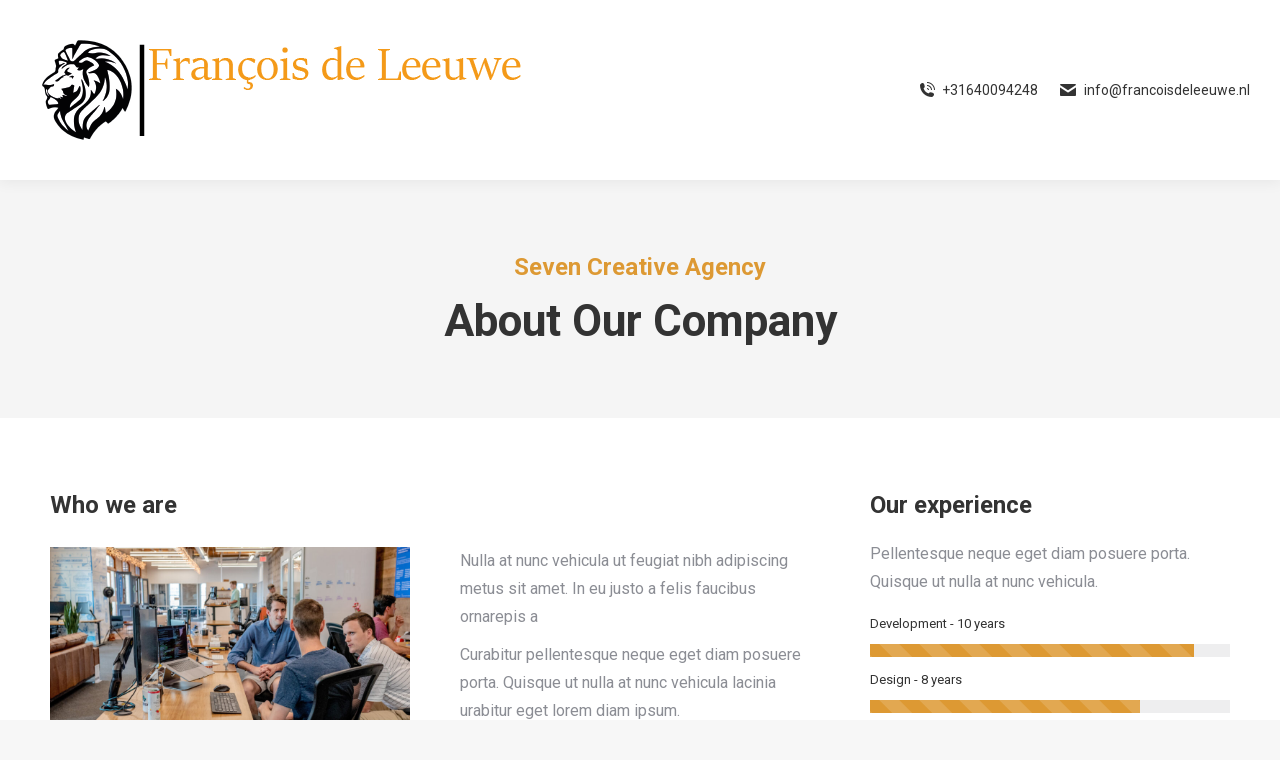

--- FILE ---
content_type: text/html; charset=UTF-8
request_url: https://francoisdeleeuwe.nl/index.php/pages/about-us/3-about-us/
body_size: 16641
content:
<!DOCTYPE html>
<!--[if !(IE 6) | !(IE 7) | !(IE 8)  ]><!-->
<html lang="nl-NL" class="no-js">
<!--<![endif]-->
<head>
	<meta charset="UTF-8" />
		<meta name="viewport" content="width=device-width, initial-scale=1, maximum-scale=1, user-scalable=0">
			<link rel="profile" href="https://gmpg.org/xfn/11" />
	<title>3. About us &#8211; François de Leeuwe</title>
<meta name='robots' content='max-image-preview:large' />
<link rel='dns-prefetch' href='//cdnjs.cloudflare.com' />
<link rel='dns-prefetch' href='//fonts.googleapis.com' />
<link rel='dns-prefetch' href='//www.googletagmanager.com' />
<link href='https://fonts.gstatic.com' crossorigin rel='preconnect' />
<style id='wp-block-library-theme-inline-css'>
.wp-block-audio :where(figcaption){color:#555;font-size:13px;text-align:center}.is-dark-theme .wp-block-audio :where(figcaption){color:#ffffffa6}.wp-block-audio{margin:0 0 1em}.wp-block-code{border:1px solid #ccc;border-radius:4px;font-family:Menlo,Consolas,monaco,monospace;padding:.8em 1em}.wp-block-embed :where(figcaption){color:#555;font-size:13px;text-align:center}.is-dark-theme .wp-block-embed :where(figcaption){color:#ffffffa6}.wp-block-embed{margin:0 0 1em}.blocks-gallery-caption{color:#555;font-size:13px;text-align:center}.is-dark-theme .blocks-gallery-caption{color:#ffffffa6}:root :where(.wp-block-image figcaption){color:#555;font-size:13px;text-align:center}.is-dark-theme :root :where(.wp-block-image figcaption){color:#ffffffa6}.wp-block-image{margin:0 0 1em}.wp-block-pullquote{border-bottom:4px solid;border-top:4px solid;color:currentColor;margin-bottom:1.75em}.wp-block-pullquote cite,.wp-block-pullquote footer,.wp-block-pullquote__citation{color:currentColor;font-size:.8125em;font-style:normal;text-transform:uppercase}.wp-block-quote{border-left:.25em solid;margin:0 0 1.75em;padding-left:1em}.wp-block-quote cite,.wp-block-quote footer{color:currentColor;font-size:.8125em;font-style:normal;position:relative}.wp-block-quote.has-text-align-right{border-left:none;border-right:.25em solid;padding-left:0;padding-right:1em}.wp-block-quote.has-text-align-center{border:none;padding-left:0}.wp-block-quote.is-large,.wp-block-quote.is-style-large,.wp-block-quote.is-style-plain{border:none}.wp-block-search .wp-block-search__label{font-weight:700}.wp-block-search__button{border:1px solid #ccc;padding:.375em .625em}:where(.wp-block-group.has-background){padding:1.25em 2.375em}.wp-block-separator.has-css-opacity{opacity:.4}.wp-block-separator{border:none;border-bottom:2px solid;margin-left:auto;margin-right:auto}.wp-block-separator.has-alpha-channel-opacity{opacity:1}.wp-block-separator:not(.is-style-wide):not(.is-style-dots){width:100px}.wp-block-separator.has-background:not(.is-style-dots){border-bottom:none;height:1px}.wp-block-separator.has-background:not(.is-style-wide):not(.is-style-dots){height:2px}.wp-block-table{margin:0 0 1em}.wp-block-table td,.wp-block-table th{word-break:normal}.wp-block-table :where(figcaption){color:#555;font-size:13px;text-align:center}.is-dark-theme .wp-block-table :where(figcaption){color:#ffffffa6}.wp-block-video :where(figcaption){color:#555;font-size:13px;text-align:center}.is-dark-theme .wp-block-video :where(figcaption){color:#ffffffa6}.wp-block-video{margin:0 0 1em}:root :where(.wp-block-template-part.has-background){margin-bottom:0;margin-top:0;padding:1.25em 2.375em}
</style>
<style id='classic-theme-styles-inline-css'>
/*! This file is auto-generated */
.wp-block-button__link{color:#fff;background-color:#32373c;border-radius:9999px;box-shadow:none;text-decoration:none;padding:calc(.667em + 2px) calc(1.333em + 2px);font-size:1.125em}.wp-block-file__button{background:#32373c;color:#fff;text-decoration:none}
</style>
<style id='global-styles-inline-css'>
:root{--wp--preset--aspect-ratio--square: 1;--wp--preset--aspect-ratio--4-3: 4/3;--wp--preset--aspect-ratio--3-4: 3/4;--wp--preset--aspect-ratio--3-2: 3/2;--wp--preset--aspect-ratio--2-3: 2/3;--wp--preset--aspect-ratio--16-9: 16/9;--wp--preset--aspect-ratio--9-16: 9/16;--wp--preset--color--black: #000000;--wp--preset--color--cyan-bluish-gray: #abb8c3;--wp--preset--color--white: #FFF;--wp--preset--color--pale-pink: #f78da7;--wp--preset--color--vivid-red: #cf2e2e;--wp--preset--color--luminous-vivid-orange: #ff6900;--wp--preset--color--luminous-vivid-amber: #fcb900;--wp--preset--color--light-green-cyan: #7bdcb5;--wp--preset--color--vivid-green-cyan: #00d084;--wp--preset--color--pale-cyan-blue: #8ed1fc;--wp--preset--color--vivid-cyan-blue: #0693e3;--wp--preset--color--vivid-purple: #9b51e0;--wp--preset--color--accent: #dd9933;--wp--preset--color--dark-gray: #111;--wp--preset--color--light-gray: #767676;--wp--preset--gradient--vivid-cyan-blue-to-vivid-purple: linear-gradient(135deg,rgba(6,147,227,1) 0%,rgb(155,81,224) 100%);--wp--preset--gradient--light-green-cyan-to-vivid-green-cyan: linear-gradient(135deg,rgb(122,220,180) 0%,rgb(0,208,130) 100%);--wp--preset--gradient--luminous-vivid-amber-to-luminous-vivid-orange: linear-gradient(135deg,rgba(252,185,0,1) 0%,rgba(255,105,0,1) 100%);--wp--preset--gradient--luminous-vivid-orange-to-vivid-red: linear-gradient(135deg,rgba(255,105,0,1) 0%,rgb(207,46,46) 100%);--wp--preset--gradient--very-light-gray-to-cyan-bluish-gray: linear-gradient(135deg,rgb(238,238,238) 0%,rgb(169,184,195) 100%);--wp--preset--gradient--cool-to-warm-spectrum: linear-gradient(135deg,rgb(74,234,220) 0%,rgb(151,120,209) 20%,rgb(207,42,186) 40%,rgb(238,44,130) 60%,rgb(251,105,98) 80%,rgb(254,248,76) 100%);--wp--preset--gradient--blush-light-purple: linear-gradient(135deg,rgb(255,206,236) 0%,rgb(152,150,240) 100%);--wp--preset--gradient--blush-bordeaux: linear-gradient(135deg,rgb(254,205,165) 0%,rgb(254,45,45) 50%,rgb(107,0,62) 100%);--wp--preset--gradient--luminous-dusk: linear-gradient(135deg,rgb(255,203,112) 0%,rgb(199,81,192) 50%,rgb(65,88,208) 100%);--wp--preset--gradient--pale-ocean: linear-gradient(135deg,rgb(255,245,203) 0%,rgb(182,227,212) 50%,rgb(51,167,181) 100%);--wp--preset--gradient--electric-grass: linear-gradient(135deg,rgb(202,248,128) 0%,rgb(113,206,126) 100%);--wp--preset--gradient--midnight: linear-gradient(135deg,rgb(2,3,129) 0%,rgb(40,116,252) 100%);--wp--preset--font-size--small: 13px;--wp--preset--font-size--medium: 20px;--wp--preset--font-size--large: 36px;--wp--preset--font-size--x-large: 42px;--wp--preset--spacing--20: 0.44rem;--wp--preset--spacing--30: 0.67rem;--wp--preset--spacing--40: 1rem;--wp--preset--spacing--50: 1.5rem;--wp--preset--spacing--60: 2.25rem;--wp--preset--spacing--70: 3.38rem;--wp--preset--spacing--80: 5.06rem;--wp--preset--shadow--natural: 6px 6px 9px rgba(0, 0, 0, 0.2);--wp--preset--shadow--deep: 12px 12px 50px rgba(0, 0, 0, 0.4);--wp--preset--shadow--sharp: 6px 6px 0px rgba(0, 0, 0, 0.2);--wp--preset--shadow--outlined: 6px 6px 0px -3px rgba(255, 255, 255, 1), 6px 6px rgba(0, 0, 0, 1);--wp--preset--shadow--crisp: 6px 6px 0px rgba(0, 0, 0, 1);}:where(.is-layout-flex){gap: 0.5em;}:where(.is-layout-grid){gap: 0.5em;}body .is-layout-flex{display: flex;}.is-layout-flex{flex-wrap: wrap;align-items: center;}.is-layout-flex > :is(*, div){margin: 0;}body .is-layout-grid{display: grid;}.is-layout-grid > :is(*, div){margin: 0;}:where(.wp-block-columns.is-layout-flex){gap: 2em;}:where(.wp-block-columns.is-layout-grid){gap: 2em;}:where(.wp-block-post-template.is-layout-flex){gap: 1.25em;}:where(.wp-block-post-template.is-layout-grid){gap: 1.25em;}.has-black-color{color: var(--wp--preset--color--black) !important;}.has-cyan-bluish-gray-color{color: var(--wp--preset--color--cyan-bluish-gray) !important;}.has-white-color{color: var(--wp--preset--color--white) !important;}.has-pale-pink-color{color: var(--wp--preset--color--pale-pink) !important;}.has-vivid-red-color{color: var(--wp--preset--color--vivid-red) !important;}.has-luminous-vivid-orange-color{color: var(--wp--preset--color--luminous-vivid-orange) !important;}.has-luminous-vivid-amber-color{color: var(--wp--preset--color--luminous-vivid-amber) !important;}.has-light-green-cyan-color{color: var(--wp--preset--color--light-green-cyan) !important;}.has-vivid-green-cyan-color{color: var(--wp--preset--color--vivid-green-cyan) !important;}.has-pale-cyan-blue-color{color: var(--wp--preset--color--pale-cyan-blue) !important;}.has-vivid-cyan-blue-color{color: var(--wp--preset--color--vivid-cyan-blue) !important;}.has-vivid-purple-color{color: var(--wp--preset--color--vivid-purple) !important;}.has-black-background-color{background-color: var(--wp--preset--color--black) !important;}.has-cyan-bluish-gray-background-color{background-color: var(--wp--preset--color--cyan-bluish-gray) !important;}.has-white-background-color{background-color: var(--wp--preset--color--white) !important;}.has-pale-pink-background-color{background-color: var(--wp--preset--color--pale-pink) !important;}.has-vivid-red-background-color{background-color: var(--wp--preset--color--vivid-red) !important;}.has-luminous-vivid-orange-background-color{background-color: var(--wp--preset--color--luminous-vivid-orange) !important;}.has-luminous-vivid-amber-background-color{background-color: var(--wp--preset--color--luminous-vivid-amber) !important;}.has-light-green-cyan-background-color{background-color: var(--wp--preset--color--light-green-cyan) !important;}.has-vivid-green-cyan-background-color{background-color: var(--wp--preset--color--vivid-green-cyan) !important;}.has-pale-cyan-blue-background-color{background-color: var(--wp--preset--color--pale-cyan-blue) !important;}.has-vivid-cyan-blue-background-color{background-color: var(--wp--preset--color--vivid-cyan-blue) !important;}.has-vivid-purple-background-color{background-color: var(--wp--preset--color--vivid-purple) !important;}.has-black-border-color{border-color: var(--wp--preset--color--black) !important;}.has-cyan-bluish-gray-border-color{border-color: var(--wp--preset--color--cyan-bluish-gray) !important;}.has-white-border-color{border-color: var(--wp--preset--color--white) !important;}.has-pale-pink-border-color{border-color: var(--wp--preset--color--pale-pink) !important;}.has-vivid-red-border-color{border-color: var(--wp--preset--color--vivid-red) !important;}.has-luminous-vivid-orange-border-color{border-color: var(--wp--preset--color--luminous-vivid-orange) !important;}.has-luminous-vivid-amber-border-color{border-color: var(--wp--preset--color--luminous-vivid-amber) !important;}.has-light-green-cyan-border-color{border-color: var(--wp--preset--color--light-green-cyan) !important;}.has-vivid-green-cyan-border-color{border-color: var(--wp--preset--color--vivid-green-cyan) !important;}.has-pale-cyan-blue-border-color{border-color: var(--wp--preset--color--pale-cyan-blue) !important;}.has-vivid-cyan-blue-border-color{border-color: var(--wp--preset--color--vivid-cyan-blue) !important;}.has-vivid-purple-border-color{border-color: var(--wp--preset--color--vivid-purple) !important;}.has-vivid-cyan-blue-to-vivid-purple-gradient-background{background: var(--wp--preset--gradient--vivid-cyan-blue-to-vivid-purple) !important;}.has-light-green-cyan-to-vivid-green-cyan-gradient-background{background: var(--wp--preset--gradient--light-green-cyan-to-vivid-green-cyan) !important;}.has-luminous-vivid-amber-to-luminous-vivid-orange-gradient-background{background: var(--wp--preset--gradient--luminous-vivid-amber-to-luminous-vivid-orange) !important;}.has-luminous-vivid-orange-to-vivid-red-gradient-background{background: var(--wp--preset--gradient--luminous-vivid-orange-to-vivid-red) !important;}.has-very-light-gray-to-cyan-bluish-gray-gradient-background{background: var(--wp--preset--gradient--very-light-gray-to-cyan-bluish-gray) !important;}.has-cool-to-warm-spectrum-gradient-background{background: var(--wp--preset--gradient--cool-to-warm-spectrum) !important;}.has-blush-light-purple-gradient-background{background: var(--wp--preset--gradient--blush-light-purple) !important;}.has-blush-bordeaux-gradient-background{background: var(--wp--preset--gradient--blush-bordeaux) !important;}.has-luminous-dusk-gradient-background{background: var(--wp--preset--gradient--luminous-dusk) !important;}.has-pale-ocean-gradient-background{background: var(--wp--preset--gradient--pale-ocean) !important;}.has-electric-grass-gradient-background{background: var(--wp--preset--gradient--electric-grass) !important;}.has-midnight-gradient-background{background: var(--wp--preset--gradient--midnight) !important;}.has-small-font-size{font-size: var(--wp--preset--font-size--small) !important;}.has-medium-font-size{font-size: var(--wp--preset--font-size--medium) !important;}.has-large-font-size{font-size: var(--wp--preset--font-size--large) !important;}.has-x-large-font-size{font-size: var(--wp--preset--font-size--x-large) !important;}
:where(.wp-block-post-template.is-layout-flex){gap: 1.25em;}:where(.wp-block-post-template.is-layout-grid){gap: 1.25em;}
:where(.wp-block-columns.is-layout-flex){gap: 2em;}:where(.wp-block-columns.is-layout-grid){gap: 2em;}
:root :where(.wp-block-pullquote){font-size: 1.5em;line-height: 1.6;}
</style>
<link rel='stylesheet' id='wpacu-combined-css-head-1' href='https://francoisdeleeuwe.nl/wp-content/cache/asset-cleanup/css/head-dd83a7f6ba402a36b81de692d20c5f831eb5e6aa.css' type='text/css' media='all' />


<style   data-wpacu-inline-css-file='1'>
/*!/wp-content/uploads/smile_fonts/icomoon-numbers-32x32/icomoon-numbers-32x32.css*/@font-face{font-family:'icomoon-numbers-32x32';src:url(/wp-content/uploads/smile_fonts/icomoon-numbers-32x32/icomoon-numbers-32x32.eot?fo7ubn);src:url('/wp-content/uploads/smile_fonts/icomoon-numbers-32x32/icomoon-numbers-32x32.eot?fo7ubn#iefix') format('embedded-opentype'),url(/wp-content/uploads/smile_fonts/icomoon-numbers-32x32/icomoon-numbers-32x32.ttf?fo7ubn) format('truetype'),url(/wp-content/uploads/smile_fonts/icomoon-numbers-32x32/icomoon-numbers-32x32.woff?fo7ubn) format('woff'),url('/wp-content/uploads/smile_fonts/icomoon-numbers-32x32/icomoon-numbers-32x32.svg?fo7ubn#icomoon-numbers-32x32') format('svg');font-weight:400;font-style:normal}[class^="icomoon-numbers-32x32-"],[class*=" icomoon-numbers-32x32-"]{font-family:'icomoon-numbers-32x32'!important;speak:none;font-style:normal;font-weight:400;font-variant:normal;text-transform:none;line-height:1;-webkit-font-smoothing:antialiased;-moz-osx-font-smoothing:grayscale}.icomoon-numbers-32x32-number:before{content:"\e900"}.icomoon-numbers-32x32-number2:before{content:"\e901"}.icomoon-numbers-32x32-number3:before{content:"\e902"}.icomoon-numbers-32x32-number4:before{content:"\e903"}.icomoon-numbers-32x32-number5:before{content:"\e904"}.icomoon-numbers-32x32-number6:before{content:"\e905"}.icomoon-numbers-32x32-number7:before{content:"\e906"}.icomoon-numbers-32x32-number8:before{content:"\e907"}.icomoon-numbers-32x32-number9:before{content:"\e908"}.icomoon-numbers-32x32-number10:before{content:"\e909"}.icomoon-numbers-32x32-number11:before{content:"\e90a"}.icomoon-numbers-32x32-number12:before{content:"\e90b"}.icomoon-numbers-32x32-number13:before{content:"\e90c"}.icomoon-numbers-32x32-number14:before{content:"\e90d"}.icomoon-numbers-32x32-number15:before{content:"\e90e"}.icomoon-numbers-32x32-number16:before{content:"\e90f"}.icomoon-numbers-32x32-number17:before{content:"\e910"}.icomoon-numbers-32x32-number18:before{content:"\e911"}.icomoon-numbers-32x32-number19:before{content:"\e912"}.icomoon-numbers-32x32-number20:before{content:"\e913"}
</style>

<link rel='stylesheet' id='dt-web-fonts-css' href='https://fonts.googleapis.com/css?family=Roboto:400,500,600,700' media='all' />













<style   data-wpacu-inline-css-file='1'>
@charset "utf-8";.uvc-heading{text-align:center}.uvc-heading .uvc-main-heading div,.uvc-heading .uvc-main-heading h1,.uvc-heading .uvc-main-heading h2,.uvc-heading .uvc-main-heading h3,.uvc-heading .uvc-main-heading h4,.uvc-heading .uvc-main-heading h5,.uvc-heading .uvc-main-heading h6,.uvc-heading .uvc-main-heading p,.uvc-heading .uvc-main-heading span{margin:0;padding:0;line-height:normal}.uvc-heading-spacer{margin:0 auto;padding:0;position:relative;overflow:hidden}.uvc-heading-spacer .aio-icon{vertical-align:text-top}.uvc-heading-spacer img{vertical-align:middle;-webkit-box-shadow:none!important;box-shadow:none!important;max-width:100%}.uvc-heading-spacer.line_with_icon:before{content:"";position:absolute;bottom:50%;right:0;border-width:0;top:50%}.uvc-heading-spacer.line_with_icon:after{content:"";position:absolute;bottom:50%;left:0;border-width:0;top:50%}.uvc-headings-line{display:block;width:100%;max-width:100%}.uvc-sub-heading{line-height:normal;margin:0 auto}.uvc-sub-heading div,.uvc-sub-heading p{font-family:inherit!important;font-weight:inherit!important;font-size:inherit!important;color:inherit!important;line-height:inherit!important}.uvc-heading p{word-break:normal;word-wrap:normal;-ms-word-break:normal;-ms-word-wrap:normal}
</style>
<style   data-wpacu-inline-css-file='1'>
/*!/wp-content/plugins/mailin/css/mailin-front.css*/div.sib-sms-field{display:inline-block;position:relative;width:100%}.sib-sms-field .sib-country-block{position:absolute;right:auto;left:0;top:0;bottom:0;padding:1px;-webkit-box-sizing:border-box;-moz-box-sizing:border-box;box-sizing:border-box}.sib-country-block .sib-toggle.sib-country-flg{z-index:1;position:relative;width:46px;height:100%;padding:0 0 0 8px;-webkit-box-sizing:border-box;-moz-box-sizing:border-box;box-sizing:border-box;background-color:#dbdbdb;cursor:pointer}.sib-country-block .sib-toggle .sib-cflags{position:absolute;top:0;bottom:0;margin:auto;height:15px;width:20px;background-repeat:no-repeat;background-color:#dbdbdb;-webkit-box-sizing:border-box;-moz-box-sizing:border-box;box-sizing:border-box;background-image:url(/wp-content/plugins/mailin/css/../img/flags/fr.png)}.sib-country-block .sib-toggle .sib-icon-arrow{position:absolute;top:50%;margin-top:-2px;right:6px;width:0;height:0;border-left:3px solid #fff0;border-right:3px solid #fff0;border-top:4px solid}.sib-sms-field ul.sib-country-list{position:absolute;z-index:2;list-style:none;text-align:left;padding:0;margin:0 0 0 -1px;box-shadow:rgb(0 0 0 / .2) 1px 1px 4px;background-color:#fff;border:1px solid #ccc;white-space:nowrap;max-height:150px;overflow-y:scroll;overflow-x:hidden;top:50px;width:250px}.sib-sms-field ul.sib-country-list li.sib-country-prefix{font-size:14px;padding:1px 10px;cursor:pointer}.sib-sms-field ul.sib-country-list li.sib-country-prefix:hover{background-color:#dbdbdb}.sib-sms-field ul.sib-country-list li .sib-flag-box{width:20px}.sib-sms-field ul.sib-country-list li .sib-flag-box .sib-flag{height:18px;width:20px;background-image:url(/wp-content/plugins/mailin/css/../img/flags/ad.png);vertical-align:middle;display:inline-block;background-repeat:no-repeat}.sib-sms-field ul.sib-country-list li .sib-flag-box .sib-dial-code{margin-left:20px}.sib-sms-field .sib-sms{padding-right:6px;padding-left:52px;margin-left:0;position:relative;z-index:0;margin-top:0!important;margin-bottom:0!important;margin-right:0}.sib-multi-lists.sib_error{color:#A94442}
</style>
<script id='wpacu-combined-js-head-group-1' src='https://francoisdeleeuwe.nl/wp-content/cache/asset-cleanup/js/head-12613d092f994a1d5c75d6f766f20c3ee4c2eb1c.js'></script><script id="gw-tweenmax-js-before">
var oldGS=window.GreenSockGlobals,oldGSQueue=window._gsQueue,oldGSDefine=window._gsDefine;window._gsDefine=null;delete(window._gsDefine);var gwGS=window.GreenSockGlobals={};
</script>
<script src="https://cdnjs.cloudflare.com/ajax/libs/gsap/1.11.2/TweenMax.min.js" id="gw-tweenmax-js"></script>
<script id="gw-tweenmax-js-after">
try{window.GreenSockGlobals=null;window._gsQueue=null;window._gsDefine=null;delete(window.GreenSockGlobals);delete(window._gsQueue);delete(window._gsDefine);window.GreenSockGlobals=oldGS;window._gsQueue=oldGSQueue;window._gsDefine=oldGSDefine;}catch(e){}
</script>
<script id="dt-above-fold-js-extra">
var dtLocal = {"themeUrl":"https:\/\/francoisdeleeuwe.nl\/wp-content\/themes\/dt-the7","passText":"To view this protected post, enter the password below:","moreButtonText":{"loading":"Laden\u2026","loadMore":"Laadt meer"},"postID":"14726","ajaxurl":"https:\/\/francoisdeleeuwe.nl\/wp-admin\/admin-ajax.php","REST":{"baseUrl":"https:\/\/francoisdeleeuwe.nl\/index.php\/wp-json\/the7\/v1","endpoints":{"sendMail":"\/send-mail"}},"contactMessages":{"required":"One or more fields have an error. Please check and try again.","terms":"Please accept the privacy policy.","fillTheCaptchaError":"Please, fill the captcha."},"captchaSiteKey":"","ajaxNonce":"1c1705c3fb","pageData":{"type":"page","template":"page","layout":null},"themeSettings":{"smoothScroll":"off","lazyLoading":false,"desktopHeader":{"height":180},"ToggleCaptionEnabled":"disabled","ToggleCaption":"Navigation","floatingHeader":{"showAfter":94,"showMenu":false,"height":60,"logo":{"showLogo":true,"html":"<img class=\" preload-me\" src=\"https:\/\/francoisdeleeuwe.nl\/wp-content\/uploads\/2020\/02\/Leeuw-e1582110699620.png\" srcset=\"https:\/\/francoisdeleeuwe.nl\/wp-content\/uploads\/2020\/02\/Leeuw-e1582110699620.png 100w, https:\/\/francoisdeleeuwe.nl\/wp-content\/uploads\/2020\/02\/Leeuw-e1582110699620.png 100w\" width=\"100\" height=\"100\"   sizes=\"100px\" alt=\"Fran\u00e7ois de Leeuwe\" \/>","url":"https:\/\/francoisdeleeuwe.nl\/"}},"topLine":{"floatingTopLine":{"logo":{"showLogo":false,"html":""}}},"mobileHeader":{"firstSwitchPoint":992,"secondSwitchPoint":600,"firstSwitchPointHeight":60,"secondSwitchPointHeight":60,"mobileToggleCaptionEnabled":"disabled","mobileToggleCaption":"Menu"},"stickyMobileHeaderFirstSwitch":{"logo":{"html":"<img class=\" preload-me\" src=\"https:\/\/francoisdeleeuwe.nl\/wp-content\/uploads\/2020\/02\/Leeuw-e1582110699620.png\" srcset=\"https:\/\/francoisdeleeuwe.nl\/wp-content\/uploads\/2020\/02\/Leeuw-e1582110699620.png 100w, https:\/\/francoisdeleeuwe.nl\/wp-content\/uploads\/2020\/02\/Leeuw-e1582110699620.png 100w\" width=\"100\" height=\"100\"   sizes=\"100px\" alt=\"Fran\u00e7ois de Leeuwe\" \/>"}},"stickyMobileHeaderSecondSwitch":{"logo":{"html":"<img class=\" preload-me\" src=\"https:\/\/francoisdeleeuwe.nl\/wp-content\/uploads\/2020\/02\/Leeuw-e1582110699620.png\" srcset=\"https:\/\/francoisdeleeuwe.nl\/wp-content\/uploads\/2020\/02\/Leeuw-e1582110699620.png 100w, https:\/\/francoisdeleeuwe.nl\/wp-content\/uploads\/2020\/02\/Leeuw-e1582110699620.png 100w\" width=\"100\" height=\"100\"   sizes=\"100px\" alt=\"Fran\u00e7ois de Leeuwe\" \/>"}},"sidebar":{"switchPoint":990},"boxedWidth":"1280px"},"VCMobileScreenWidth":"778","elementor":{"settings":{"container_width":1140}}};
var dtShare = {"shareButtonText":{"facebook":"Share on Facebook","twitter":"Share on X","pinterest":"Pin it","linkedin":"Share on Linkedin","whatsapp":"Share on Whatsapp"},"overlayOpacity":"85"};
</script>
<script id='wpacu-combined-js-head-group-2' src='https://francoisdeleeuwe.nl/wp-content/cache/asset-cleanup/js/head-53e5dcc994012ab8cfd86b251ec286d415103674.js'></script><script id="sib-front-js-js-extra">
var sibErrMsg = {"invalidMail":"Please fill out valid email address","requiredField":"Please fill out required fields","invalidDateFormat":"Please fill out valid date format","invalidSMSFormat":"Please fill out valid phone number"};
var ajax_sib_front_object = {"ajax_url":"https:\/\/francoisdeleeuwe.nl\/wp-admin\/admin-ajax.php","ajax_nonce":"75b2972713","flag_url":"https:\/\/francoisdeleeuwe.nl\/wp-content\/plugins\/mailin\/img\/flags\/"};
</script>
<script src="https://francoisdeleeuwe.nl/wp-content/cache/asset-cleanup/js/item/mailin__js__mailin-front-js-v618a0aef1e39486d4c101b19a7def4ee542a4024.js" id="sib-front-js-js"></script>
<link rel="canonical" href="https://francoisdeleeuwe.nl/index.php/pages/about-us/3-about-us/" />
<meta property="og:site_name" content="François de Leeuwe" />
<meta property="og:title" content="3. About us" />
<meta property="og:url" content="https://francoisdeleeuwe.nl/index.php/pages/about-us/3-about-us/" />
<meta property="og:type" content="article" />

<style>.recentcomments a{display:inline !important;padding:0 !important;margin:0 !important;}</style>			<style>
				.e-con.e-parent:nth-of-type(n+4):not(.e-lazyloaded):not(.e-no-lazyload),
				.e-con.e-parent:nth-of-type(n+4):not(.e-lazyloaded):not(.e-no-lazyload) * {
					background-image: none !important;
				}
				@media screen and (max-height: 1024px) {
					.e-con.e-parent:nth-of-type(n+3):not(.e-lazyloaded):not(.e-no-lazyload),
					.e-con.e-parent:nth-of-type(n+3):not(.e-lazyloaded):not(.e-no-lazyload) * {
						background-image: none !important;
					}
				}
				@media screen and (max-height: 640px) {
					.e-con.e-parent:nth-of-type(n+2):not(.e-lazyloaded):not(.e-no-lazyload),
					.e-con.e-parent:nth-of-type(n+2):not(.e-lazyloaded):not(.e-no-lazyload) * {
						background-image: none !important;
					}
				}
			</style>
			

<script type="text/javascript" id="the7-loader-script">
document.addEventListener("DOMContentLoaded", function(event) {
	var load = document.getElementById("load");
	if(!load.classList.contains('loader-removed')){
		var removeLoading = setTimeout(function() {
			load.className += " loader-removed";
		}, 300);
	}
});
</script>
		<link rel="icon" href="https://francoisdeleeuwe.nl/wp-content/uploads/2020/02/favicon.ico" sizes="32x32" />
<link rel="icon" href="https://francoisdeleeuwe.nl/wp-content/uploads/2020/02/favicon.ico" sizes="192x192" />
<link rel="apple-touch-icon" href="https://francoisdeleeuwe.nl/wp-content/uploads/2020/02/favicon.ico" />
<meta name="msapplication-TileImage" content="https://francoisdeleeuwe.nl/wp-content/uploads/2020/02/favicon.ico" />
<script>function setREVStartSize(e){
			//window.requestAnimationFrame(function() {
				window.RSIW = window.RSIW===undefined ? window.innerWidth : window.RSIW;
				window.RSIH = window.RSIH===undefined ? window.innerHeight : window.RSIH;
				try {
					var pw = document.getElementById(e.c).parentNode.offsetWidth,
						newh;
					pw = pw===0 || isNaN(pw) || (e.l=="fullwidth" || e.layout=="fullwidth") ? window.RSIW : pw;
					e.tabw = e.tabw===undefined ? 0 : parseInt(e.tabw);
					e.thumbw = e.thumbw===undefined ? 0 : parseInt(e.thumbw);
					e.tabh = e.tabh===undefined ? 0 : parseInt(e.tabh);
					e.thumbh = e.thumbh===undefined ? 0 : parseInt(e.thumbh);
					e.tabhide = e.tabhide===undefined ? 0 : parseInt(e.tabhide);
					e.thumbhide = e.thumbhide===undefined ? 0 : parseInt(e.thumbhide);
					e.mh = e.mh===undefined || e.mh=="" || e.mh==="auto" ? 0 : parseInt(e.mh,0);
					if(e.layout==="fullscreen" || e.l==="fullscreen")
						newh = Math.max(e.mh,window.RSIH);
					else{
						e.gw = Array.isArray(e.gw) ? e.gw : [e.gw];
						for (var i in e.rl) if (e.gw[i]===undefined || e.gw[i]===0) e.gw[i] = e.gw[i-1];
						e.gh = e.el===undefined || e.el==="" || (Array.isArray(e.el) && e.el.length==0)? e.gh : e.el;
						e.gh = Array.isArray(e.gh) ? e.gh : [e.gh];
						for (var i in e.rl) if (e.gh[i]===undefined || e.gh[i]===0) e.gh[i] = e.gh[i-1];
											
						var nl = new Array(e.rl.length),
							ix = 0,
							sl;
						e.tabw = e.tabhide>=pw ? 0 : e.tabw;
						e.thumbw = e.thumbhide>=pw ? 0 : e.thumbw;
						e.tabh = e.tabhide>=pw ? 0 : e.tabh;
						e.thumbh = e.thumbhide>=pw ? 0 : e.thumbh;
						for (var i in e.rl) nl[i] = e.rl[i]<window.RSIW ? 0 : e.rl[i];
						sl = nl[0];
						for (var i in nl) if (sl>nl[i] && nl[i]>0) { sl = nl[i]; ix=i;}
						var m = pw>(e.gw[ix]+e.tabw+e.thumbw) ? 1 : (pw-(e.tabw+e.thumbw)) / (e.gw[ix]);
						newh =  (e.gh[ix] * m) + (e.tabh + e.thumbh);
					}
					var el = document.getElementById(e.c);
					if (el!==null && el) el.style.height = newh+"px";
					el = document.getElementById(e.c+"_wrapper");
					if (el!==null && el) {
						el.style.height = newh+"px";
						el.style.display = "block";
					}
				} catch(e){
					console.log("Failure at Presize of Slider:" + e)
				}
			//});
		  };</script>
		<style id="wp-custom-css">
			#bottom-menu {
	display:none!important;
}		</style>
		<style type="text/css" data-type="vc_shortcodes-custom-css">.vc_custom_1573417003937{padding-top: 70px !important;padding-bottom: 70px !important;background-color: rgba(10,10,10,0.04) !important;*background-color: rgb(10,10,10) !important;}.vc_custom_1573304588072{padding-top: 70px !important;padding-bottom: 40px !important;}.vc_custom_1573301061055{padding-top: 70px !important;padding-bottom: 40px !important;}.vc_custom_1573301043482{padding-top: 70px !important;padding-bottom: 40px !important;}.vc_custom_1573300136474{padding-top: 70px !important;padding-bottom: 50px !important;}.vc_custom_1573304580849{padding-bottom: 40px !important;}.vc_custom_1573304570012{padding-bottom: 50px !important;}.vc_custom_1573302102624{padding-bottom: 10px !important;}.vc_custom_1573302106064{padding-bottom: 10px !important;}.vc_custom_1573302045830{padding-bottom: 25px !important;}.vc_custom_1573301968662{padding-bottom: 15px !important;}.vc_custom_1573304544070{padding-bottom: 15px !important;}.vc_custom_1573299822952{padding-bottom: 50px !important;}.vc_custom_1573299655471{padding-bottom: 20px !important;}.vc_custom_1573299695145{padding-bottom: 20px !important;}.vc_custom_1573299512680{padding-bottom: 30px !important;}.vc_custom_1573299648014{padding-bottom: 30px !important;}.vc_custom_1573299231381{padding-bottom: 15px !important;}.vc_custom_1573299701920{padding-bottom: 30px !important;}.vc_custom_1573299689055{padding-bottom: 30px !important;}.vc_custom_1573299231381{padding-bottom: 15px !important;}.vc_custom_1573301370175{padding-bottom: 50px !important;}.vc_custom_1573301374210{padding-bottom: 50px !important;}.vc_custom_1573299986350{padding-bottom: 50px !important;}.vc_custom_1573300793219{padding-bottom: 40px !important;}.vc_custom_1573300803410{padding-bottom: 40px !important;}.vc_custom_1573300789629{padding-bottom: 40px !important;}.vc_custom_1573300800017{padding-bottom: 40px !important;}.vc_custom_1573300786275{padding-bottom: 40px !important;}.vc_custom_1573300796548{padding-bottom: 40px !important;}</style><noscript><style> .wpb_animate_when_almost_visible { opacity: 1; }</style></noscript><style id='the7-custom-inline-css' type='text/css'>
.sub-nav .menu-item i.fa,
.sub-nav .menu-item i.fas,
.sub-nav .menu-item i.far,
.sub-nav .menu-item i.fab {
	text-align: center;
	width: 1.25em;
}
</style>
</head>
<body id="the7-body" class="page-template-default page page-id-14726 page-child parent-pageid-16279 wp-embed-responsive the7-core-ver-2.7.10 title-off dt-responsive-on right-mobile-menu-close-icon ouside-menu-close-icon mobile-hamburger-close-bg-enable mobile-hamburger-close-bg-hover-enable  fade-medium-mobile-menu-close-icon fade-medium-menu-close-icon srcset-enabled btn-flat custom-btn-color custom-btn-hover-color sticky-mobile-header top-header first-switch-logo-left first-switch-menu-right second-switch-logo-left second-switch-menu-right right-mobile-menu layzr-loading-on inline-message-style the7-ver-11.16.0.1 dt-fa-compatibility wpb-js-composer js-comp-ver-7.8 vc_responsive elementor-default elementor-kit-57139">
<!-- The7 11.16.0.1 -->
<div id="load" class="spinner-loader">
	<div class="load-wrap"><style type="text/css">
    [class*="the7-spinner-animate-"]{
        animation: spinner-animation 1s cubic-bezier(1,1,1,1) infinite;
        x:46.5px;
        y:40px;
        width:7px;
        height:20px;
        fill:var(--the7-beautiful-spinner-color2);
        opacity: 0.2;
    }
    .the7-spinner-animate-2{
        animation-delay: 0.083s;
    }
    .the7-spinner-animate-3{
        animation-delay: 0.166s;
    }
    .the7-spinner-animate-4{
         animation-delay: 0.25s;
    }
    .the7-spinner-animate-5{
         animation-delay: 0.33s;
    }
    .the7-spinner-animate-6{
         animation-delay: 0.416s;
    }
    .the7-spinner-animate-7{
         animation-delay: 0.5s;
    }
    .the7-spinner-animate-8{
         animation-delay: 0.58s;
    }
    .the7-spinner-animate-9{
         animation-delay: 0.666s;
    }
    .the7-spinner-animate-10{
         animation-delay: 0.75s;
    }
    .the7-spinner-animate-11{
        animation-delay: 0.83s;
    }
    .the7-spinner-animate-12{
        animation-delay: 0.916s;
    }
    @keyframes spinner-animation{
        from {
            opacity: 1;
        }
        to{
            opacity: 0;
        }
    }
</style>
<svg width="75px" height="75px" xmlns="http://www.w3.org/2000/svg" viewBox="0 0 100 100" preserveAspectRatio="xMidYMid">
	<rect class="the7-spinner-animate-1" rx="5" ry="5" transform="rotate(0 50 50) translate(0 -30)"></rect>
	<rect class="the7-spinner-animate-2" rx="5" ry="5" transform="rotate(30 50 50) translate(0 -30)"></rect>
	<rect class="the7-spinner-animate-3" rx="5" ry="5" transform="rotate(60 50 50) translate(0 -30)"></rect>
	<rect class="the7-spinner-animate-4" rx="5" ry="5" transform="rotate(90 50 50) translate(0 -30)"></rect>
	<rect class="the7-spinner-animate-5" rx="5" ry="5" transform="rotate(120 50 50) translate(0 -30)"></rect>
	<rect class="the7-spinner-animate-6" rx="5" ry="5" transform="rotate(150 50 50) translate(0 -30)"></rect>
	<rect class="the7-spinner-animate-7" rx="5" ry="5" transform="rotate(180 50 50) translate(0 -30)"></rect>
	<rect class="the7-spinner-animate-8" rx="5" ry="5" transform="rotate(210 50 50) translate(0 -30)"></rect>
	<rect class="the7-spinner-animate-9" rx="5" ry="5" transform="rotate(240 50 50) translate(0 -30)"></rect>
	<rect class="the7-spinner-animate-10" rx="5" ry="5" transform="rotate(270 50 50) translate(0 -30)"></rect>
	<rect class="the7-spinner-animate-11" rx="5" ry="5" transform="rotate(300 50 50) translate(0 -30)"></rect>
	<rect class="the7-spinner-animate-12" rx="5" ry="5" transform="rotate(330 50 50) translate(0 -30)"></rect>
</svg></div>
</div>
<div id="page" >
	<a class="skip-link screen-reader-text" href="#content">Skip to content</a>

<div class="masthead classic-header left bg-behind-menu widgets full-height shadow-decoration shadow-mobile-header-decoration small-mobile-menu-icon show-sub-menu-on-hover show-device-logo show-mobile-logo"  role="banner">

	<div class="top-bar full-width-line top-bar-line-hide">
	<div class="top-bar-bg" ></div>
	<div class="left-widgets mini-widgets"><span class="mini-contacts clock hide-on-desktop hide-on-first-switch hide-on-second-switch">Monday – Friday 10 AM – 8 PM</span></div><div class="right-widgets mini-widgets"><div class="mini-search hide-on-desktop hide-on-first-switch hide-on-second-switch popup-search custom-icon"><form class="searchform mini-widget-searchform" role="search" method="get" action="https://francoisdeleeuwe.nl/">

	<div class="screen-reader-text">Search:</div>

	
		<a href="" class="submit mini-icon-off"></a>
		<div class="popup-search-wrap">
			<input type="text" aria-label="Search" class="field searchform-s" name="s" value="" placeholder="Type and hit enter …" title="Search form"/>
			<a href="" class="search-icon"><i class="the7-mw-icon-search-bold"></i></a>
		</div>

			<input type="submit" class="assistive-text searchsubmit" value="Go!"/>
</form>
</div></div></div>

	<header class="header-bar">

		<div class="branding">
	<div id="site-title" class="assistive-text">François de Leeuwe</div>
	<div id="site-description" class="assistive-text"></div>
	<a class="" href="https://francoisdeleeuwe.nl/"><img fetchpriority="high" class=" preload-me" src="https://francoisdeleeuwe.nl/wp-content/uploads/2020/09/logo_francoisdeleeuwe_newest_wit.png" srcset="https://francoisdeleeuwe.nl/wp-content/uploads/2020/09/logo_francoisdeleeuwe_newest_wit.png 492w, https://francoisdeleeuwe.nl/wp-content/uploads/2020/09/logo_francoisdeleeuwe_newest_wit.png 492w" width="492" height="112"   sizes="492px" alt="François de Leeuwe" /><img class="mobile-logo preload-me" src="https://francoisdeleeuwe.nl/wp-content/uploads/2020/02/Leeuw-e1582110699620.png" srcset="https://francoisdeleeuwe.nl/wp-content/uploads/2020/02/Leeuw-e1582110699620.png 100w, https://francoisdeleeuwe.nl/wp-content/uploads/2020/02/Leeuw-e1582110699620.png 100w" width="100" height="100"   sizes="100px" alt="François de Leeuwe" /></a><div class="mini-widgets"></div><div class="mini-widgets"><span class="mini-contacts phone show-on-desktop in-top-bar-left in-menu-second-switch"><i class="fa-fw icomoon-the7-font-the7-phone-06"></i>+31640094248</span><span class="mini-contacts email show-on-desktop near-logo-first-switch in-menu-second-switch"><i class="fa-fw the7-mw-icon-mail-bold"></i>info@francoisdeleeuwe.nl</span></div></div>

		<nav class="navigation">

			<ul id="primary-menu" class="main-nav underline-decoration l-to-r-line outside-item-remove-margin"></ul>
			<div class="mini-widgets"><div class="soc-ico hide-on-desktop hide-on-first-switch hide-on-second-switch custom-bg disabled-border border-off hover-accent-bg hover-disabled-border  hover-border-off"><a title="Facebook page opens in new window" href="/" target="_blank" class="facebook"><span class="soc-font-icon"></span><span class="screen-reader-text">Facebook page opens in new window</span></a><a title="X page opens in new window" href="/" target="_blank" class="twitter"><span class="soc-font-icon"></span><span class="screen-reader-text">X page opens in new window</span></a><a title="Instagram page opens in new window" href="/" target="_blank" class="instagram"><span class="soc-font-icon"></span><span class="screen-reader-text">Instagram page opens in new window</span></a><a title="YouTube page opens in new window" href="/" target="_blank" class="you-tube"><span class="soc-font-icon"></span><span class="screen-reader-text">YouTube page opens in new window</span></a></div></div>
		</nav>

	</header>

</div>
<div role="navigation" aria-label="Main Menu" class="dt-mobile-header mobile-menu-show-divider">
	<div class="dt-close-mobile-menu-icon" aria-label="Close" role="button"><div class="close-line-wrap"><span class="close-line"></span><span class="close-line"></span><span class="close-line"></span></div></div>	<ul id="mobile-menu" class="mobile-main-nav">
			</ul>
	<div class='mobile-mini-widgets-in-menu'></div>
</div>

<style id="the7-page-content-style">
#main {
  padding-top: 0px;
  padding-bottom: 0px;
}
@media screen and (max-width: 992px) {
  #main {
    padding-top: 0px;
    padding-bottom: 0px;
  }
}

</style>

<div id="main" class="sidebar-none sidebar-divider-vertical">

	
	<div class="main-gradient"></div>
	<div class="wf-wrap">
	<div class="wf-container-main">

	


	<div id="content" class="content" role="main">

		<div class="wpb-content-wrapper"><div data-vc-full-width="true" data-vc-full-width-init="false" class="vc_row wpb_row vc_row-fluid vc_custom_1573417003937 vc_row-has-fill"><div class="wpb_column vc_column_container vc_col-sm-12 vc_col-lg-12 vc_col-md-12"><div class="vc_column-inner"><div class="wpb_wrapper"><div id="ultimate-heading-1169697925118f5f2" class="uvc-heading ult-adjust-bottom-margin ultimate-heading-1169697925118f5f2 uvc-7707 accent-title-color" data-hspacer="no_spacer"  data-halign="center" style="text-align:center"><div class="uvc-heading-spacer no_spacer" style="top"></div><div class="uvc-main-heading ult-responsive"  data-ultimate-target='.uvc-heading.ultimate-heading-1169697925118f5f2 h2'  data-responsive-json-new='{"font-size":"desktop:24px;tablet_portrait:20px;mobile:18px;","line-height":"desktop:34px;tablet_portrait:30px;mobile:28px;"}' ><h2 style="--font-weight:theme;margin-bottom:10px;">Seven Creative Agency</h2></div><div class="uvc-sub-heading ult-responsive"  data-ultimate-target='.uvc-heading.ultimate-heading-1169697925118f5f2 .uvc-sub-heading '  data-responsive-json-new='{"font-size":"desktop:44px;tablet_portrait:34px;mobile:24px;","line-height":"desktop:54px;tablet_portrait:44px;mobile:34px;"}'  style="font-weight:bold;color:#333333;">About Our Company</div></div></div></div></div></div><div class="vc_row-full-width vc_clearfix"></div><div class="vc_row wpb_row vc_row-fluid vc_custom_1573304588072 vc_row-o-equal-height vc_row-flex"><div class="wpb_column vc_column_container vc_col-sm-12 vc_col-lg-8 vc_col-md-8"><div class="vc_column-inner vc_custom_1573304580849"><div class="wpb_wrapper"><div id="ultimate-heading-9779697925118ffc5" class="uvc-heading ult-adjust-bottom-margin ultimate-heading-9779697925118ffc5 uvc-9305  uvc-heading-default-font-sizes" data-hspacer="no_spacer"  data-halign="left" style="text-align:left"><div class="uvc-heading-spacer no_spacer" style="top"></div><div class="uvc-main-heading ult-responsive"  data-ultimate-target='.uvc-heading.ultimate-heading-9779697925118ffc5 h3'  data-responsive-json-new='{"font-size":"","line-height":""}' ><h3 style="font-weight:bold;margin-bottom:25px;">Who we are</h3></div></div><div class="vc_row wpb_row vc_inner vc_row-fluid"><div class="wpb_column vc_column_container vc_col-sm-6"><div class="vc_column-inner vc_custom_1573302102624"><div class="wpb_wrapper"><style type="text/css" data-type="the7_shortcodes-inline-css">.shortcode-single-image-wrap.shortcode-single-image-ce77ef57ce903104d5b0a0df53067bc7.enable-bg-rollover .rollover i,
.shortcode-single-image-wrap.shortcode-single-image-ce77ef57ce903104d5b0a0df53067bc7.enable-bg-rollover .rollover-video i {
  background: -webkit-linear-gradient();
  background: linear-gradient();
}
.shortcode-single-image-wrap.shortcode-single-image-ce77ef57ce903104d5b0a0df53067bc7 .rollover-icon {
  font-size: 32px;
  color: #ffffff;
  min-width: 44px;
  min-height: 44px;
  line-height: 44px;
  border-radius: 100px;
  border-style: solid;
  border-width: 0px;
}
.dt-icon-bg-on.shortcode-single-image-wrap.shortcode-single-image-ce77ef57ce903104d5b0a0df53067bc7 .rollover-icon {
  background: rgba(255,255,255,0.3);
  box-shadow: none;
}
</style><div class="shortcode-single-image-wrap shortcode-single-image-ce77ef57ce903104d5b0a0df53067bc7 alignnone  vc_custom_1573302045830 enable-bg-rollover dt-icon-bg-off" ><div class="shortcode-single-image"><div class="fancy-media-wrap  layzr-bg" style=""><img decoding="async" class="preload-me lazy-load aspect" src="data:image/svg+xml,%3Csvg%20xmlns%3D&#39;http%3A%2F%2Fwww.w3.org%2F2000%2Fsvg&#39;%20viewBox%3D&#39;0%200%201000%20500&#39;%2F%3E" data-src="https://francoisdeleeuwe.nl/wp-content/uploads/2019/11/bg-dev-studio-1000x500.jpg" data-srcset="https://francoisdeleeuwe.nl/wp-content/uploads/2019/11/bg-dev-studio-1000x500.jpg 1000w, https://francoisdeleeuwe.nl/wp-content/uploads/2019/11/bg-dev-studio-1600x800.jpg 1600w" loading="eager" sizes="(max-width: 1000px) 100vw, 1000px" width="1000" height="500"  data-dt-location="https://francoisdeleeuwe.nl/index.php/home/creative-home/05-creative/bg-dev-studio/" style="--ratio: 1000 / 500;" alt="" /></div></div></div>
	<div class="wpb_text_column wpb_content_element " >
		<div class="wpb_wrapper">
			<p>Proin porta tellus &#8211; ut nulla at nunc vehicula ut feugiat nibh adipiscing metus sit amet. In eu justo a felis faucibus ornarepis a suscipit lorem vehicula. Quisque ut nulla at nunc vehicula lacinia urabitur eget lorem diam ipsum.</p>

		</div>
	</div>
</div></div></div><div class="wpb_column vc_column_container vc_col-sm-6"><div class="vc_column-inner vc_custom_1573302106064"><div class="wpb_wrapper">
	<div class="wpb_text_column wpb_content_element  vc_custom_1573301968662" >
		<div class="wpb_wrapper">
			<p>Nulla at nunc vehicula ut feugiat nibh adipiscing metus sit amet. In eu justo a felis faucibus ornarepis a</p>
<p>Curabitur pellentesque neque eget diam posuere porta. Quisque ut nulla at nunc vehicula lacinia urabitur eget lorem diam ipsum.</p>

		</div>
	</div>
<div class="standard-number-list bullet-top"><ul>
<li>Quisque ut nulla at nunc</li>
<li>At nunc vehicula lacinia urabitur</li>
<li>Feugiat nibh adipiscing metus</li>
<li>For eget lorem diam ipsum.</li>
</ul>
</div></div></div></div></div></div></div></div><div class="wpb_column vc_column_container vc_col-sm-12 vc_col-lg-4 vc_col-md-4"><div class="vc_column-inner vc_custom_1573304570012"><div class="wpb_wrapper"><div id="ultimate-heading-63806979251192bb0" class="uvc-heading ult-adjust-bottom-margin ultimate-heading-63806979251192bb0 uvc-9618  uvc-heading-default-font-sizes" data-hspacer="no_spacer"  data-halign="left" style="text-align:left"><div class="uvc-heading-spacer no_spacer" style="top"></div><div class="uvc-main-heading ult-responsive"  data-ultimate-target='.uvc-heading.ultimate-heading-63806979251192bb0 h3'  data-responsive-json-new='{"font-size":"","line-height":""}' ><h3 style="font-weight:bold;margin-bottom:18px;">Our experience</h3></div></div>
	<div class="wpb_text_column wpb_content_element  vc_custom_1573304544070" >
		<div class="wpb_wrapper">
			<p>Pellentesque neque eget diam posuere porta. Quisque ut nulla at nunc vehicula.</p>

		</div>
	</div>
<div class="vc_progress_bar wpb_content_element  vc_progress-bar-color-accent-bg pb-style-two transparent-bg dt-style" ><small class="vc_label">Development - 10 years</small><div class="vc_general vc_single_bar accent-bg"><span class="vc_bar animated striped" data-percentage-value="90" data-value="90"></span></div><small class="vc_label">Design - 8 years</small><div class="vc_general vc_single_bar accent-bg"><span class="vc_bar animated striped" data-percentage-value="75" data-value="75"></span></div><small class="vc_label">Photography - 6 years</small><div class="vc_general vc_single_bar accent-bg"><span class="vc_bar animated striped" data-percentage-value="50" data-value="50"></span></div><small class="vc_label">Video Production - 5 years</small><div class="vc_general vc_single_bar accent-bg"><span class="vc_bar animated striped" data-percentage-value="40" data-value="40"></span></div><small class="vc_label">Marketing - 2 years</small><div class="vc_general vc_single_bar accent-bg"><span class="vc_bar animated striped" data-percentage-value="20" data-value="20"></span></div></div></div></div></div></div><div class="vc_row wpb_row vc_row-fluid vc_custom_1573301061055 vc_row-o-equal-height vc_row-flex"><div class="wpb_column vc_column_container vc_col-sm-12"><div class="vc_column-inner vc_custom_1573299822952"><div class="wpb_wrapper"><div id="ultimate-heading-457869792511938c0" class="uvc-heading ult-adjust-bottom-margin ultimate-heading-457869792511938c0 uvc-3409 accent-border-color uvc-heading-default-font-sizes" data-hspacer="line_only"  data-halign="center" style="text-align:center"><div class="uvc-main-heading ult-responsive"  data-ultimate-target='.uvc-heading.ultimate-heading-457869792511938c0 h2'  data-responsive-json-new='{"font-size":"","line-height":""}' ><h2 style="font-weight:bold;margin-bottom:15px;">About company founders</h2></div><div class="uvc-heading-spacer line_only" style="topheight:3px;"><span class="uvc-headings-line" style="border-style:solid;border-bottom-width:3px;border-color:#ccc;width:100px;"></span></div></div></div></div></div><div class="wpb_column vc_column_container vc_col-sm-12 vc_col-lg-6 vc_col-md-6"><div class="vc_column-inner vc_custom_1573299655471"><div class="wpb_wrapper"><div class="vc_row wpb_row vc_inner vc_row-fluid"><div class="wpb_column vc_column_container vc_col-sm-5 vc_col-lg-5 vc_col-md-4"><div class="vc_column-inner vc_custom_1573299512680"><div class="wpb_wrapper"><style type="text/css" data-type="the7_shortcodes-inline-css">.shortcode-single-image-wrap.shortcode-single-image-22f8ebfea234162487ecb55cd1329a77.enable-bg-rollover .rollover i,
.shortcode-single-image-wrap.shortcode-single-image-22f8ebfea234162487ecb55cd1329a77.enable-bg-rollover .rollover-video i {
  background: -webkit-linear-gradient();
  background: linear-gradient();
}
.shortcode-single-image-wrap.shortcode-single-image-22f8ebfea234162487ecb55cd1329a77 .rollover-icon {
  font-size: 32px;
  color: #ffffff;
  min-width: 44px;
  min-height: 44px;
  line-height: 44px;
  border-radius: 100px;
  border-style: solid;
  border-width: 0px;
}
.dt-icon-bg-on.shortcode-single-image-wrap.shortcode-single-image-22f8ebfea234162487ecb55cd1329a77 .rollover-icon {
  background: rgba(255,255,255,0.3);
  box-shadow: none;
}
</style><div class="shortcode-single-image-wrap shortcode-single-image-22f8ebfea234162487ecb55cd1329a77 alignleft  enable-bg-rollover dt-icon-bg-off" style="margin-top:0px; margin-bottom:0px; margin-left:0px; margin-right:0px; width:400px;"><div class="shortcode-single-image"><div class="fancy-media-wrap  layzr-bg" style=""><img decoding="async" class="preload-me lazy-load aspect" src="data:image/svg+xml,%3Csvg%20xmlns%3D&#39;http%3A%2F%2Fwww.w3.org%2F2000%2Fsvg&#39;%20viewBox%3D&#39;0%200%20400%20550&#39;%2F%3E" data-src="https://francoisdeleeuwe.nl/wp-content/uploads/2017/02/7-opr-005-400x550.jpg" data-srcset="https://francoisdeleeuwe.nl/wp-content/uploads/2017/02/7-opr-005-400x550.jpg 400w, https://francoisdeleeuwe.nl/wp-content/uploads/2017/02/7-opr-005-727x1000.jpg 727w" loading="eager" sizes="(max-width: 400px) 100vw, 400px" width="400" height="550"  data-dt-location="https://francoisdeleeuwe.nl/index.php/dt_team/leonardo-black/7-opr-005/" style="--ratio: 400 / 550;" alt="" /></div></div></div></div></div></div><div class="wpb_column vc_column_container vc_col-sm-7 vc_col-lg-7 vc_col-md-8"><div class="vc_column-inner vc_custom_1573299648014"><div class="wpb_wrapper"><div id="ultimate-heading-79096979251194bec" class="uvc-heading ult-adjust-bottom-margin ultimate-heading-79096979251194bec uvc-1068 accent-subtitle-color uvc-heading-default-font-sizes" data-hspacer="no_spacer"  data-halign="left" style="text-align:left"><div class="uvc-heading-spacer no_spacer" style="top"></div><div class="uvc-main-heading ult-responsive"  data-ultimate-target='.uvc-heading.ultimate-heading-79096979251194bec h3'  data-responsive-json-new='{"font-size":"","line-height":""}' ><h3 style="font-weight:bold;">Alex Greenwood</h3></div><div class="uvc-sub-heading ult-responsive"  data-ultimate-target='.uvc-heading.ultimate-heading-79096979251194bec .uvc-sub-heading '  data-responsive-json-new='{"font-size":"","line-height":""}'  style="font-weight:bold;margin-bottom:15px;">co-founder, programmer</div></div>
	<div class="wpb_text_column wpb_content_element  vc_custom_1573299231381" >
		<div class="wpb_wrapper">
			<p><span style="color: #333333;"><i class="icomoon-the7-font-the7-phone-05" style="padding-right: 10px;"></i>+011 234 56 789</span><br />
<span style="color: #333333;"><i class="icomoon-the7-font-the7-mail-01" style="padding-right: 10px;"></i>hello@dream-theme.com</span></p>

		</div>
	</div>

	<div class="wpb_text_column wpb_content_element " >
		<div class="wpb_wrapper">
			<p>Vestibulum ante ipsum primis in faucibus orci luctus! Pellentesque vel feugiat sem. In dictum turpis a suscipit vehicula. Suspendisse ac eros sed odio hendrerit ullamcorper ac sit amet lacus dolor.</p>

		</div>
	</div>
</div></div></div></div></div></div></div><div class="wpb_column vc_column_container vc_col-sm-12 vc_col-lg-6 vc_col-md-6"><div class="vc_column-inner vc_custom_1573299695145"><div class="wpb_wrapper"><div class="vc_row wpb_row vc_inner vc_row-fluid"><div class="wpb_column vc_column_container vc_col-sm-5 vc_col-lg-5 vc_col-md-4"><div class="vc_column-inner vc_custom_1573299701920"><div class="wpb_wrapper"><style type="text/css" data-type="the7_shortcodes-inline-css">.shortcode-single-image-wrap.shortcode-single-image-84e0092de2a88181e4274e6b4290f266.enable-bg-rollover .rollover i,
.shortcode-single-image-wrap.shortcode-single-image-84e0092de2a88181e4274e6b4290f266.enable-bg-rollover .rollover-video i {
  background: -webkit-linear-gradient();
  background: linear-gradient();
}
.shortcode-single-image-wrap.shortcode-single-image-84e0092de2a88181e4274e6b4290f266 .rollover-icon {
  font-size: 32px;
  color: #ffffff;
  min-width: 44px;
  min-height: 44px;
  line-height: 44px;
  border-radius: 100px;
  border-style: solid;
  border-width: 0px;
}
.dt-icon-bg-on.shortcode-single-image-wrap.shortcode-single-image-84e0092de2a88181e4274e6b4290f266 .rollover-icon {
  background: rgba(255,255,255,0.3);
  box-shadow: none;
}
</style><div class="shortcode-single-image-wrap shortcode-single-image-84e0092de2a88181e4274e6b4290f266 alignleft  enable-bg-rollover dt-icon-bg-off" style="margin-top:0px; margin-bottom:0px; margin-left:0px; margin-right:0px; width:400px;"><div class="shortcode-single-image"><div class="fancy-media-wrap  layzr-bg" style=""><img decoding="async" class="preload-me lazy-load aspect" src="data:image/svg+xml,%3Csvg%20xmlns%3D&#39;http%3A%2F%2Fwww.w3.org%2F2000%2Fsvg&#39;%20viewBox%3D&#39;0%200%20400%20550&#39;%2F%3E" data-src="https://francoisdeleeuwe.nl/wp-content/uploads/2017/01/7-opr-017-400x550.jpg" data-srcset="https://francoisdeleeuwe.nl/wp-content/uploads/2017/01/7-opr-017-400x550.jpg 400w, https://francoisdeleeuwe.nl/wp-content/uploads/2017/01/7-opr-017-727x1000.jpg 727w" loading="eager" sizes="(max-width: 400px) 100vw, 400px" width="400" height="550"  data-dt-location="https://francoisdeleeuwe.nl/index.php/dt_team/anna-whitebird/7-opr-017/" style="--ratio: 400 / 550;" alt="" /></div></div></div></div></div></div><div class="wpb_column vc_column_container vc_col-sm-7 vc_col-lg-7 vc_col-md-8"><div class="vc_column-inner vc_custom_1573299689055"><div class="wpb_wrapper"><div id="ultimate-heading-6356979251196254" class="uvc-heading ult-adjust-bottom-margin ultimate-heading-6356979251196254 uvc-641 accent-subtitle-color uvc-heading-default-font-sizes" data-hspacer="no_spacer"  data-halign="left" style="text-align:left"><div class="uvc-heading-spacer no_spacer" style="top"></div><div class="uvc-main-heading ult-responsive"  data-ultimate-target='.uvc-heading.ultimate-heading-6356979251196254 h3'  data-responsive-json-new='{"font-size":"","line-height":""}' ><h3 style="font-weight:bold;">Tiffany Swift</h3></div><div class="uvc-sub-heading ult-responsive"  data-ultimate-target='.uvc-heading.ultimate-heading-6356979251196254 .uvc-sub-heading '  data-responsive-json-new='{"font-size":"","line-height":""}'  style="font-weight:bold;margin-bottom:15px;">co-founder, designer</div></div>
	<div class="wpb_text_column wpb_content_element  vc_custom_1573299231381" >
		<div class="wpb_wrapper">
			<p><span style="color: #333333;"><i class="icomoon-the7-font-the7-phone-05" style="padding-right: 10px;"></i>+011 234 56 789</span><br />
<span style="color: #333333;"><i class="icomoon-the7-font-the7-mail-01" style="padding-right: 10px;"></i>hello@dream-theme.com</span></p>

		</div>
	</div>

	<div class="wpb_text_column wpb_content_element " >
		<div class="wpb_wrapper">
			<p>Lorem ipsum &#8211; ante ipsum primis in faucibus orci luctus! Pellentesque vel feugiat sem. In dictum turpis a suscipit vehicula. Suspendisse ac eros sed odio hendrerit ullamcorper ac sit amet lacus.</p>

		</div>
	</div>
</div></div></div></div></div></div></div></div><!-- Row Backgrounds --><div class="upb_color" data-bg-override="ex-full" data-bg-color="rgba(170,170,170,0.1)" data-fadeout="" data-fadeout-percentage="30" data-parallax-content="" data-parallax-content-sense="30" data-row-effect-mobile-disable="true" data-img-parallax-mobile-disable="true" data-rtl="false"  data-custom-vc-row=""  data-vc="7.8"  data-is_old_vc=""  data-theme-support=""   data-overlay="false" data-overlay-color="" data-overlay-pattern="" data-overlay-pattern-opacity="" data-overlay-pattern-size=""    ></div><div class="vc_row wpb_row vc_row-fluid vc_custom_1573301043482 vc_row-o-equal-height vc_row-flex"><div class="wpb_column vc_column_container vc_col-sm-12 vc_col-lg-offset-0 vc_col-lg-6 vc_col-md-offset-0 vc_col-md-7 vc_col-sm-offset-0 vc_col-xs-12"><div class="vc_column-inner vc_custom_1573301370175"><div class="wpb_wrapper"><div id="ultimate-heading-65696979251196d20" class="uvc-heading ult-adjust-bottom-margin ultimate-heading-65696979251196d20 uvc-3707  uvc-heading-default-font-sizes" data-hspacer="no_spacer"  data-halign="left" style="text-align:left"><div class="uvc-heading-spacer no_spacer" style="top"></div><div class="uvc-main-heading ult-responsive"  data-ultimate-target='.uvc-heading.ultimate-heading-65696979251196d20 h3'  data-responsive-json-new='{"font-size":"","line-height":""}' ><h3 style="font-weight:bold;margin-bottom:15px;">We are proud to work with</h3></div></div><style type="text/css" data-type="the7_shortcodes-inline-css">.gallery-shortcode.gallery-masonry-shortcode-id-9313244e219e4ff599c3bfd59963ed34 figure,
.gallery-shortcode.gallery-masonry-shortcode-id-9313244e219e4ff599c3bfd59963ed34 .rollover,
.gallery-shortcode.gallery-masonry-shortcode-id-9313244e219e4ff599c3bfd59963ed34 img,
.gallery-shortcode.gallery-masonry-shortcode-id-9313244e219e4ff599c3bfd59963ed34 .gallery-rollover {
  border-radius: 0px;
}
.gallery-shortcode.gallery-masonry-shortcode-id-9313244e219e4ff599c3bfd59963ed34.enable-bg-rollover .gallery-rollover {
  background: -webkit-linear-gradient();
  background: linear-gradient();
}
.gallery-shortcode.gallery-masonry-shortcode-id-9313244e219e4ff599c3bfd59963ed34.enable-bg-rollover.hover-scale figure .rollover:after {
  background: -webkit-linear-gradient();
  background: linear-gradient();
}
.gallery-shortcode.gallery-masonry-shortcode-id-9313244e219e4ff599c3bfd59963ed34 .gallery-zoom-ico {
  width: 44px;
  height: 44px;
  line-height: 44px;
  border-radius: 100px;
  margin: -22px 0 0 -22px;
  border-width: 0px;
  color: #ffffff;
}
.dt-icon-bg-on.gallery-shortcode.gallery-masonry-shortcode-id-9313244e219e4ff599c3bfd59963ed34 .gallery-zoom-ico {
  background: rgba(255,255,255,0.3);
  box-shadow: none;
}
.gallery-shortcode.gallery-masonry-shortcode-id-9313244e219e4ff599c3bfd59963ed34 .gallery-zoom-ico:before,
.gallery-shortcode.gallery-masonry-shortcode-id-9313244e219e4ff599c3bfd59963ed34 .gallery-zoom-ico span {
  font-size: 32px;
  line-height: 44px;
  color: #ffffff;
}
.gallery-shortcode.gallery-masonry-shortcode-id-9313244e219e4ff599c3bfd59963ed34:not(.resize-by-browser-width) .dt-css-grid {
  grid-row-gap: 30px;
  grid-column-gap: 30px;
  grid-template-columns: repeat(auto-fill,minmax(,1fr));
}
.gallery-shortcode.gallery-masonry-shortcode-id-9313244e219e4ff599c3bfd59963ed34:not(.resize-by-browser-width) .dt-css-grid .double-width {
  grid-column: span 2;
}
.cssgridlegacy.no-cssgrid .gallery-shortcode.gallery-masonry-shortcode-id-9313244e219e4ff599c3bfd59963ed34:not(.resize-by-browser-width) .dt-css-grid,
.no-cssgridlegacy.no-cssgrid .gallery-shortcode.gallery-masonry-shortcode-id-9313244e219e4ff599c3bfd59963ed34:not(.resize-by-browser-width) .dt-css-grid {
  display: flex;
  flex-flow: row wrap;
  margin: -15px;
}
.cssgridlegacy.no-cssgrid .gallery-shortcode.gallery-masonry-shortcode-id-9313244e219e4ff599c3bfd59963ed34:not(.resize-by-browser-width) .dt-css-grid .wf-cell,
.no-cssgridlegacy.no-cssgrid .gallery-shortcode.gallery-masonry-shortcode-id-9313244e219e4ff599c3bfd59963ed34:not(.resize-by-browser-width) .dt-css-grid .wf-cell {
  flex: 1 0 ;
  max-width: 100%;
  padding: 15px;
  box-sizing: border-box;
}
.gallery-shortcode.gallery-masonry-shortcode-id-9313244e219e4ff599c3bfd59963ed34.resize-by-browser-width .dt-css-grid {
  grid-template-columns: repeat(3,1fr);
  grid-template-rows: auto;
  grid-column-gap: 30px;
  grid-row-gap: 30px;
}
.gallery-shortcode.gallery-masonry-shortcode-id-9313244e219e4ff599c3bfd59963ed34.resize-by-browser-width .dt-css-grid .double-width {
  grid-column: span 2;
}
.cssgridlegacy.no-cssgrid .gallery-shortcode.gallery-masonry-shortcode-id-9313244e219e4ff599c3bfd59963ed34.resize-by-browser-width .dt-css-grid {
  margin: -15px;
}
.cssgridlegacy.no-cssgrid .gallery-shortcode.gallery-masonry-shortcode-id-9313244e219e4ff599c3bfd59963ed34.resize-by-browser-width .dt-css-grid .wf-cell {
  width: 33.333333333333%;
  padding: 15px;
}
.cssgridlegacy.no-cssgrid .gallery-shortcode.gallery-masonry-shortcode-id-9313244e219e4ff599c3bfd59963ed34.resize-by-browser-width .dt-css-grid .wf-cell.double-width {
  width: calc(33.333333333333%) * 2;
}
.gallery-shortcode.gallery-masonry-shortcode-id-9313244e219e4ff599c3bfd59963ed34.resize-by-browser-width:not(.centered-layout-list):not(.content-bg-on) .dt-css-grid {
  grid-row-gap: 30px - ;
}
@media screen and (max-width: 1199px) {
  .gallery-shortcode.gallery-masonry-shortcode-id-9313244e219e4ff599c3bfd59963ed34.resize-by-browser-width .dt-css-grid {
    grid-template-columns: repeat(3,1fr);
  }
  .cssgridlegacy.no-cssgrid .gallery-shortcode.gallery-masonry-shortcode-id-9313244e219e4ff599c3bfd59963ed34.resize-by-browser-width .dt-css-grid .wf-cell,
  .no-cssgridlegacy.no-cssgrid .gallery-shortcode.gallery-masonry-shortcode-id-9313244e219e4ff599c3bfd59963ed34.resize-by-browser-width .dt-css-grid .wf-cell {
    width: 33.333333333333%;
  }
  .cssgridlegacy.no-cssgrid .gallery-shortcode.gallery-masonry-shortcode-id-9313244e219e4ff599c3bfd59963ed34.resize-by-browser-width .dt-css-grid .wf-cell.double-width,
  .no-cssgridlegacy.no-cssgrid .gallery-shortcode.gallery-masonry-shortcode-id-9313244e219e4ff599c3bfd59963ed34.resize-by-browser-width .dt-css-grid .wf-cell.double-width {
    width: calc(33.333333333333%)*2;
  }
}
@media screen and (max-width: 991px) {
  .gallery-shortcode.gallery-masonry-shortcode-id-9313244e219e4ff599c3bfd59963ed34.resize-by-browser-width .dt-css-grid {
    grid-template-columns: repeat(3,1fr);
  }
  .cssgridlegacy.no-cssgrid .gallery-shortcode.gallery-masonry-shortcode-id-9313244e219e4ff599c3bfd59963ed34.resize-by-browser-width .dt-css-grid .wf-cell,
  .no-cssgridlegacy.no-cssgrid .gallery-shortcode.gallery-masonry-shortcode-id-9313244e219e4ff599c3bfd59963ed34.resize-by-browser-width .dt-css-grid .wf-cell {
    width: 33.333333333333%;
  }
  .cssgridlegacy.no-cssgrid .gallery-shortcode.gallery-masonry-shortcode-id-9313244e219e4ff599c3bfd59963ed34.resize-by-browser-width .dt-css-grid .wf-cell.double-width,
  .no-cssgridlegacy.no-cssgrid .gallery-shortcode.gallery-masonry-shortcode-id-9313244e219e4ff599c3bfd59963ed34.resize-by-browser-width .dt-css-grid .wf-cell.double-width {
    width: calc(33.333333333333%)*2;
  }
}
@media screen and (max-width: 767px) {
  .gallery-shortcode.gallery-masonry-shortcode-id-9313244e219e4ff599c3bfd59963ed34.resize-by-browser-width .dt-css-grid {
    grid-template-columns: repeat(2,1fr);
  }
  .cssgridlegacy.no-cssgrid .gallery-shortcode.gallery-masonry-shortcode-id-9313244e219e4ff599c3bfd59963ed34.resize-by-browser-width .dt-css-grid .wf-cell,
  .no-cssgridlegacy.no-cssgrid .gallery-shortcode.gallery-masonry-shortcode-id-9313244e219e4ff599c3bfd59963ed34.resize-by-browser-width .dt-css-grid .wf-cell {
    width: 50%;
  }
  .cssgridlegacy.no-cssgrid .gallery-shortcode.gallery-masonry-shortcode-id-9313244e219e4ff599c3bfd59963ed34.resize-by-browser-width .dt-css-grid .wf-cell.double-width,
  .no-cssgridlegacy.no-cssgrid .gallery-shortcode.gallery-masonry-shortcode-id-9313244e219e4ff599c3bfd59963ed34.resize-by-browser-width .dt-css-grid .wf-cell.double-width {
    width: calc(50%)*2;
  }
}
</style><div class="gallery-shortcode dt-gallery-container gallery-masonry-shortcode-id-9313244e219e4ff599c3bfd59963ed34 mode-grid jquery-filter dt-icon-bg-off dt-css-grid-wrap resize-by-browser-width  hover-fade loading-effect-none description-on-hover" data-padding="15px" data-cur-page="1" data-post-limit="-1" data-pagination-mode="none" data-desktop-columns-num="3" data-v-tablet-columns-num="3" data-h-tablet-columns-num="3" data-phone-columns-num="2" data-width="0px" data-columns="0"><div class="dt-css-grid" ><div class="wf-cell" data-post-id="45668" data-date="2016-10-09T13:17:07+00:00" data-name="4-logo-20"><figure class="post visible"><span class="rollover layzr-bg"  ><img decoding="async" class="preload-me iso-lazy-load aspect" src="data:image/svg+xml,%3Csvg%20xmlns%3D&#39;http%3A%2F%2Fwww.w3.org%2F2000%2Fsvg&#39;%20viewBox%3D&#39;0%200%20400%20300&#39;%2F%3E" data-src="https://francoisdeleeuwe.nl/wp-content/uploads/2016/10/4-logo-20.png" data-srcset="https://francoisdeleeuwe.nl/wp-content/uploads/2016/10/4-logo-20.png 400w" loading="eager" style="--ratio: 400 / 300" sizes="(max-width: 400px) 100vw, 400px" alt="" width="400" height="300"  /><span class="gallery-rollover"></span></span></figure></div><div class="wf-cell" data-post-id="45666" data-date="2016-10-09T13:15:12+00:00" data-name="4-logo-19"><figure class="post visible"><span class="rollover layzr-bg"  ><img decoding="async" class="preload-me iso-lazy-load aspect" src="data:image/svg+xml,%3Csvg%20xmlns%3D&#39;http%3A%2F%2Fwww.w3.org%2F2000%2Fsvg&#39;%20viewBox%3D&#39;0%200%20400%20300&#39;%2F%3E" data-src="https://francoisdeleeuwe.nl/wp-content/uploads/2016/10/4-logo-19.png" data-srcset="https://francoisdeleeuwe.nl/wp-content/uploads/2016/10/4-logo-19.png 400w" loading="eager" style="--ratio: 400 / 300" sizes="(max-width: 400px) 100vw, 400px" alt="" width="400" height="300"  /><span class="gallery-rollover"></span></span></figure></div><div class="wf-cell" data-post-id="45672" data-date="2016-10-09T13:22:52+00:00" data-name="4-logo-23"><figure class="post visible"><span class="rollover layzr-bg"  ><img decoding="async" class="preload-me iso-lazy-load aspect" src="data:image/svg+xml,%3Csvg%20xmlns%3D&#39;http%3A%2F%2Fwww.w3.org%2F2000%2Fsvg&#39;%20viewBox%3D&#39;0%200%20400%20300&#39;%2F%3E" data-src="https://francoisdeleeuwe.nl/wp-content/uploads/2016/10/4-logo-23.png" data-srcset="https://francoisdeleeuwe.nl/wp-content/uploads/2016/10/4-logo-23.png 400w" loading="eager" style="--ratio: 400 / 300" sizes="(max-width: 400px) 100vw, 400px" alt="" width="400" height="300"  /><span class="gallery-rollover"></span></span></figure></div><div class="wf-cell" data-post-id="45650" data-date="2016-10-09T13:05:16+00:00" data-name="4-logo-12"><figure class="post visible"><span class="rollover layzr-bg"  ><img decoding="async" class="preload-me iso-lazy-load aspect" src="data:image/svg+xml,%3Csvg%20xmlns%3D&#39;http%3A%2F%2Fwww.w3.org%2F2000%2Fsvg&#39;%20viewBox%3D&#39;0%200%20400%20300&#39;%2F%3E" data-src="https://francoisdeleeuwe.nl/wp-content/uploads/2016/10/4-logo-12.png" data-srcset="https://francoisdeleeuwe.nl/wp-content/uploads/2016/10/4-logo-12.png 400w" loading="eager" style="--ratio: 400 / 300" sizes="(max-width: 400px) 100vw, 400px" alt="" width="400" height="300"  /><span class="gallery-rollover"></span></span></figure></div><div class="wf-cell" data-post-id="45663" data-date="2016-10-09T13:13:18+00:00" data-name="4-logo-18"><figure class="post visible"><span class="rollover layzr-bg"  ><img decoding="async" class="preload-me iso-lazy-load aspect" src="data:image/svg+xml,%3Csvg%20xmlns%3D&#39;http%3A%2F%2Fwww.w3.org%2F2000%2Fsvg&#39;%20viewBox%3D&#39;0%200%20400%20300&#39;%2F%3E" data-src="https://francoisdeleeuwe.nl/wp-content/uploads/2016/10/4-logo-18.png" data-srcset="https://francoisdeleeuwe.nl/wp-content/uploads/2016/10/4-logo-18.png 400w" loading="eager" style="--ratio: 400 / 300" sizes="(max-width: 400px) 100vw, 400px" alt="" width="400" height="300"  /><span class="gallery-rollover"></span></span></figure></div><div class="wf-cell" data-post-id="45647" data-date="2016-10-09T13:00:17+00:00" data-name="4-logo-09"><figure class="post visible"><span class="rollover layzr-bg"  ><img decoding="async" class="preload-me iso-lazy-load aspect" src="data:image/svg+xml,%3Csvg%20xmlns%3D&#39;http%3A%2F%2Fwww.w3.org%2F2000%2Fsvg&#39;%20viewBox%3D&#39;0%200%20400%20300&#39;%2F%3E" data-src="https://francoisdeleeuwe.nl/wp-content/uploads/2016/10/4-logo-09.png" data-srcset="https://francoisdeleeuwe.nl/wp-content/uploads/2016/10/4-logo-09.png 400w" loading="eager" style="--ratio: 400 / 300" sizes="(max-width: 400px) 100vw, 400px" alt="" width="400" height="300"  /><span class="gallery-rollover"></span></span></figure></div></div><!-- iso-container|iso-grid --></div></div></div></div><div class="wpb_column vc_column_container vc_col-sm-12 vc_col-lg-offset-0 vc_col-lg-6 vc_col-md-offset-0 vc_col-md-5 vc_col-sm-offset-0 vc_col-xs-12"><div class="vc_column-inner vc_custom_1573301374210"><div class="wpb_wrapper"><div id="ultimate-heading-96066979251198e84" class="uvc-heading ult-adjust-bottom-margin ultimate-heading-96066979251198e84 uvc-4667  uvc-heading-default-font-sizes" data-hspacer="no_spacer"  data-halign="left" style="text-align:left"><div class="uvc-heading-spacer no_spacer" style="top"></div><div class="uvc-main-heading ult-responsive"  data-ultimate-target='.uvc-heading.ultimate-heading-96066979251198e84 h3'  data-responsive-json-new='{"font-size":"","line-height":""}' ><h3 style="font-weight:bold;margin-bottom:25px;">What our clients say</h3></div></div><style type="text/css" data-type="the7_shortcodes-inline-css">.testimonials-carousel-shortcode.testimonials-carousel-shortcode-id-ea817a4bf30386696adbbde949cd32d0.owl-carousel .owl-nav div {
  width: 30px;
  height: 30px;
  border-radius: 500px;
}
.testimonials-carousel-shortcode.testimonials-carousel-shortcode-id-ea817a4bf30386696adbbde949cd32d0.owl-carousel .owl-nav div:before,
.testimonials-carousel-shortcode.testimonials-carousel-shortcode-id-ea817a4bf30386696adbbde949cd32d0.owl-carousel .owl-nav div:after {
  border-width: 0px;
}
.testimonials-carousel-shortcode.testimonials-carousel-shortcode-id-ea817a4bf30386696adbbde949cd32d0.owl-carousel .owl-nav div.owl-prev {
  top: 30px;
  right: 70px;
}
.testimonials-carousel-shortcode.testimonials-carousel-shortcode-id-ea817a4bf30386696adbbde949cd32d0.owl-carousel .owl-nav div.owl-prev i {
  padding: 0px 0px 0px 0px;
}
.testimonials-carousel-shortcode.testimonials-carousel-shortcode-id-ea817a4bf30386696adbbde949cd32d0.owl-carousel .owl-nav div.owl-next {
  top: 30px;
  right: 30px;
}
.testimonials-carousel-shortcode.testimonials-carousel-shortcode-id-ea817a4bf30386696adbbde949cd32d0.owl-carousel .owl-nav div.owl-next i {
  padding: 0px 0px 0px 0px;
}
.testimonials-carousel-shortcode.testimonials-carousel-shortcode-id-ea817a4bf30386696adbbde949cd32d0.owl-carousel .owl-nav i {
  font-size: 24px;
}
.testimonials-carousel-shortcode.testimonials-carousel-shortcode-id-ea817a4bf30386696adbbde949cd32d0.owl-carousel .owl-nav div:not(:hover) i,
.testimonials-carousel-shortcode.testimonials-carousel-shortcode-id-ea817a4bf30386696adbbde949cd32d0.owl-carousel .owl-nav div:not(:hover) i:before {
  color: rgba(0,0,0,0.3);
  background: none;
}
.testimonials-carousel-shortcode.testimonials-carousel-shortcode-id-ea817a4bf30386696adbbde949cd32d0 .owl-dots {
  top: calc(100% + 20px);
  left: 50%;
  transform: translateX(calc(-50% + 0px));
}
@media all and (-ms-high-contrast: none) {
  .testimonials-carousel-shortcode.testimonials-carousel-shortcode-id-ea817a4bf30386696adbbde949cd32d0 .owl-dots {
    transform: translateX(-50%);
    margin-left: 0px;
  }
}
.testimonials-carousel-shortcode.testimonials-carousel-shortcode-id-ea817a4bf30386696adbbde949cd32d0 .owl-dot {
  width: 10px;
  height: 10px;
  margin: 0 8px;
}
@media screen and (max-width: 778px) {
  .testimonials-carousel-shortcode.testimonials-carousel-shortcode-id-ea817a4bf30386696adbbde949cd32d0.hide-arrows.owl-carousel .owl-nav a {
    display: none;
  }
}
@media screen and (max-width: 778px) {
  .testimonials-carousel-shortcode.testimonials-carousel-shortcode-id-ea817a4bf30386696adbbde949cd32d0.reposition-arrows.owl-carousel .owl-nav .owl-prev {
    top: 30px;
    right: -18px;
  }
  .testimonials-carousel-shortcode.testimonials-carousel-shortcode-id-ea817a4bf30386696adbbde949cd32d0.reposition-arrows.owl-carousel .owl-nav .owl-next {
    top: 30px;
    right: -18px;
  }
}
.testimonials-carousel-shortcode.testimonials-carousel-shortcode-id-ea817a4bf30386696adbbde949cd32d0 .testimonial-item {
  padding: 30px 30px 20px 30px;
}
.testimonials-carousel-shortcode.testimonials-carousel-shortcode-id-ea817a4bf30386696adbbde949cd32d0 .testimonial-name,
.testimonials-carousel-shortcode.testimonials-carousel-shortcode-id-ea817a4bf30386696adbbde949cd32d0 .testimonial-name a,
.testimonials-carousel-shortcode.testimonials-carousel-shortcode-id-ea817a4bf30386696adbbde949cd32d0 .testimonial-name span {
  margin-bottom: 0px;
  font-weight: bold;
}
.testimonials-carousel-shortcode.testimonials-carousel-shortcode-id-ea817a4bf30386696adbbde949cd32d0 .testimonial-position {
  margin-bottom: 20px;
}
.testimonials-carousel-shortcode.testimonials-carousel-shortcode-id-ea817a4bf30386696adbbde949cd32d0 .testimonial-position,
.testimonials-carousel-shortcode.testimonials-carousel-shortcode-id-ea817a4bf30386696adbbde949cd32d0 .testimonial-position span {
  font-weight: bold;
}
.testimonials-carousel-shortcode.testimonials-carousel-shortcode-id-ea817a4bf30386696adbbde949cd32d0  .testimonial-avatar {
  padding: 0px 20px 20px 0px;
}
.testimonials-carousel-shortcode.testimonials-carousel-shortcode-id-ea817a4bf30386696adbbde949cd32d0  .testimonial-avatar a,
.testimonials-carousel-shortcode.testimonials-carousel-shortcode-id-ea817a4bf30386696adbbde949cd32d0  .testimonial-avatar span,
.testimonials-carousel-shortcode.testimonials-carousel-shortcode-id-ea817a4bf30386696adbbde949cd32d0  .testimonial-avatar img {
  max-width: 80px;
}
.testimonials-carousel-shortcode.testimonials-carousel-shortcode-id-ea817a4bf30386696adbbde949cd32d0 .dt-css-grid .testimonial-avatar img,
.testimonials-carousel-shortcode.testimonials-carousel-shortcode-id-ea817a4bf30386696adbbde949cd32d0 .dt-css-grid .testimonial-avatar svg {
  max-width: 100%;
}
.testimonials-carousel-shortcode.testimonials-carousel-shortcode-id-ea817a4bf30386696adbbde949cd32d0.layout-5:not(.hide-testimonial-avatar) .content-wrap,
.testimonials-carousel-shortcode.testimonials-carousel-shortcode-id-ea817a4bf30386696adbbde949cd32d0.layout-6:not(.hide-testimonial-avatar) .content-wrap {
  width: calc(100% - 80px - 20px - 0px);
}
.testimonials-carousel-shortcode.testimonials-carousel-shortcode-id-ea817a4bf30386696adbbde949cd32d0 .testimonial-content {
  margin-bottom: 0px;
}
.testimonials-carousel-shortcode.testimonials-carousel-shortcode-id-ea817a4bf30386696adbbde949cd32d0  .testimonial-avatar,
.testimonials-carousel-shortcode.testimonials-carousel-shortcode-id-ea817a4bf30386696adbbde949cd32d0  .testimonial-avatar a.rollover,
.testimonials-carousel-shortcode.testimonials-carousel-shortcode-id-ea817a4bf30386696adbbde949cd32d0  .testimonial-avatar a.rollover *,
.testimonials-carousel-shortcode.testimonials-carousel-shortcode-id-ea817a4bf30386696adbbde949cd32d0  .testimonial-avatar img,
.testimonials-carousel-shortcode.testimonials-carousel-shortcode-id-ea817a4bf30386696adbbde949cd32d0  .testimonial-avatar .no-avatar,
.testimonials-carousel-shortcode.testimonials-carousel-shortcode-id-ea817a4bf30386696adbbde949cd32d0  .testim-no-avatar {
  border-radius: 500px;
}
.testimonials-carousel-shortcode.testimonials-carousel-shortcode-id-ea817a4bf30386696adbbde949cd32d0  .testimonial-avatar .no-avatar {
  height: 80px;
}
.testimonials-carousel-shortcode.testimonials-carousel-shortcode-id-ea817a4bf30386696adbbde949cd32d0  .testimonial-avatar .no-avatar {
  font-size: 80px;
  width: 80px;
}
</style><div class="owl-carousel testimonials-carousel-shortcode dt-testimonials-shortcode dt-owl-carousel-call testimonials-carousel-shortcode-id-ea817a4bf30386696adbbde949cd32d0 content-align-left layout-4 content-bg-on hide-testimonial-avatar bullets-small-dot-stroke arrows-bg-off disable-arrows-hover-bg arrows-hover-bg-off  " data-scroll-mode="1" data-col-num="1" data-wide-col-num="1" data-laptop-col="1" data-h-tablet-columns-num="1" data-v-tablet-columns-num="1" data-phone-columns-num="1" data-auto-height="false" data-col-gap="30" data-stage-padding="0" data-speed="600" data-autoplay="false" data-autoplay_speed="6000" data-arrows="true" data-bullet="false" data-next-icon="icon-ar-013-r" data-prev-icon="icon-ar-013-l"></div></div></div></div></div><div class="vc_row wpb_row vc_row-fluid vc_custom_1573300136474 vc_row-o-equal-height vc_row-flex"><div class="wpb_column vc_column_container vc_col-sm-12"><div class="vc_column-inner vc_custom_1573299986350"><div class="wpb_wrapper"><div id="ultimate-heading-60316979251199b2c" class="uvc-heading ult-adjust-bottom-margin ultimate-heading-60316979251199b2c uvc-8875 accent-border-color uvc-heading-default-font-sizes" data-hspacer="line_only"  data-halign="center" style="text-align:center"><div class="uvc-main-heading ult-responsive"  data-ultimate-target='.uvc-heading.ultimate-heading-60316979251199b2c h2'  data-responsive-json-new='{"font-size":"","line-height":""}' ><h2 style="font-weight:bold;margin-bottom:15px;">Benefits of working with us</h2></div><div class="uvc-heading-spacer line_only" style="topheight:3px;"><span class="uvc-headings-line" style="border-style:solid;border-bottom-width:3px;border-color:#ccc;width:100px;"></span></div></div></div></div></div><div class="wpb_column vc_column_container vc_col-sm-6"><div class="vc_column-inner"><div class="wpb_wrapper"><style type="text/css" data-type="the7_shortcodes-inline-css">.icon-with-text-shortcode.icon-text-id-46cbe306606ef7640f5ba36cd947e2d4 .text-icon {
  width: 80px;
  height: 80px;
  line-height: 80px;
  font-size: 32px;
  border-radius: 0px;
  margin: 0px 30px 0px 0px;
}
.icon-with-text-shortcode.icon-text-id-46cbe306606ef7640f5ba36cd947e2d4 .text-icon .icon-inner {
  min-width: 80px;
  min-height: 80px;
  border-radius: 0px;
}
@media all and (-ms-high-contrast: none) {
  .icon-with-text-shortcode.icon-text-id-46cbe306606ef7640f5ba36cd947e2d4 .text-icon .icon-inner {
    height: 80px;
  }
}
.icon-with-text-shortcode.icon-text-id-46cbe306606ef7640f5ba36cd947e2d4 .text-icon .dt-hover-icon {
  line-height: 80px;
}
.icon-with-text-shortcode.icon-text-id-46cbe306606ef7640f5ba36cd947e2d4 .text-icon:before,
.icon-with-text-shortcode.icon-text-id-46cbe306606ef7640f5ba36cd947e2d4 .text-icon:after,
.icon-with-text-shortcode.icon-text-id-46cbe306606ef7640f5ba36cd947e2d4 .text-icon .icon-inner:before,
.icon-with-text-shortcode.icon-text-id-46cbe306606ef7640f5ba36cd947e2d4 .text-icon .icon-inner:after {
  min-width: 100%;
  min-height: 100%;
  padding: inherit;
  border-radius: inherit;
}
.icon-with-text-shortcode.icon-text-id-46cbe306606ef7640f5ba36cd947e2d4 .text-icon.dt-icon-border-on:before {
  border-width: 0px;
  border-style: solid;
}
.dt-icon-border-dashed.icon-with-text-shortcode.icon-text-id-46cbe306606ef7640f5ba36cd947e2d4 .text-icon.dt-icon-border-on:before {
  border-style: dashed;
}
.dt-icon-border-dotted.icon-with-text-shortcode.icon-text-id-46cbe306606ef7640f5ba36cd947e2d4 .text-icon.dt-icon-border-on:before {
  border-style: dotted;
}
.dt-icon-border-double.icon-with-text-shortcode.icon-text-id-46cbe306606ef7640f5ba36cd947e2d4 .text-icon.dt-icon-border-on:before {
  border-style: double;
}
.icon-with-text-shortcode.icon-text-id-46cbe306606ef7640f5ba36cd947e2d4 .text-icon.dt-icon-border-dashed.dt-icon-border-on:before {
  border-style: dashed;
}
.icon-with-text-shortcode.icon-text-id-46cbe306606ef7640f5ba36cd947e2d4 .text-icon.dt-icon-border-dotted.dt-icon-border-on:before {
  border-style: dotted;
}
.icon-with-text-shortcode.icon-text-id-46cbe306606ef7640f5ba36cd947e2d4 .text-icon.dt-icon-border-double.dt-icon-border-on:before {
  border-style: double;
}
.icon-with-text-shortcode.icon-text-id-46cbe306606ef7640f5ba36cd947e2d4 .text-icon.dt-icon-hover-border-on:after {
  border-width: 0px;
  border-style: solid;
}
.icon-with-text-shortcode.icon-text-id-46cbe306606ef7640f5ba36cd947e2d4 .text-icon.dt-icon-border-dashed.dt-icon-hover-border-on:after {
  border-style: dashed;
}
.icon-with-text-shortcode.icon-text-id-46cbe306606ef7640f5ba36cd947e2d4 .text-icon.dt-icon-border-dotted.dt-icon-hover-border-on:after {
  border-style: dotted;
}
.icon-with-text-shortcode.icon-text-id-46cbe306606ef7640f5ba36cd947e2d4 .text-icon.dt-icon-border-double.dt-icon-hover-border-on:after {
  border-style: double;
}
.icon-with-text-shortcode.icon-text-id-46cbe306606ef7640f5ba36cd947e2d4 .text-icon.dt-icon-hover-on:hover {
  font-size: 32px;
}
#page .icon-with-text-shortcode.icon-text-id-46cbe306606ef7640f5ba36cd947e2d4 .text-icon.dt-icon-hover-on:hover .soc-font-icon,
#phantom .icon-with-text-shortcode.icon-text-id-46cbe306606ef7640f5ba36cd947e2d4 .text-icon.dt-icon-hover-on:hover .soc-font-icon,
#page .icon-with-text-shortcode.icon-text-id-46cbe306606ef7640f5ba36cd947e2d4 .text-icon.dt-icon-hover-on:hover .soc-icon,
#phantom .icon-with-text-shortcode.icon-text-id-46cbe306606ef7640f5ba36cd947e2d4 .text-icon.dt-icon-hover-on:hover .soc-icon {
  color: #fff;
  background: none;
}
#page .icon-with-text-shortcode.icon-text-id-46cbe306606ef7640f5ba36cd947e2d4 .text-icon.dt-icon-hover-on:not(:hover) .soc-font-icon,
#phantom .icon-with-text-shortcode.icon-text-id-46cbe306606ef7640f5ba36cd947e2d4 .text-icon.dt-icon-hover-on:not(:hover) .soc-font-icon,
#page .icon-with-text-shortcode.icon-text-id-46cbe306606ef7640f5ba36cd947e2d4 .text-icon.dt-icon-hover-on:not(:hover) .soc-icon,
#phantom .icon-with-text-shortcode.icon-text-id-46cbe306606ef7640f5ba36cd947e2d4 .text-icon.dt-icon-hover-on:not(:hover) .soc-icon,
#page .icon-with-text-shortcode.icon-text-id-46cbe306606ef7640f5ba36cd947e2d4 .text-icon.dt-icon-hover-off .soc-font-icon,
#phantom .icon-with-text-shortcode.icon-text-id-46cbe306606ef7640f5ba36cd947e2d4 .text-icon.dt-icon-hover-off .soc-font-icon,
#page .icon-with-text-shortcode.icon-text-id-46cbe306606ef7640f5ba36cd947e2d4 .text-icon.dt-icon-hover-off .soc-icon,
#phantom .icon-with-text-shortcode.icon-text-id-46cbe306606ef7640f5ba36cd947e2d4 .text-icon.dt-icon-hover-off .soc-icon {
  color: #ffffff;
  background: none;
}
.icon-with-text-shortcode.icon-text-id-46cbe306606ef7640f5ba36cd947e2d4.layout-1 {
  grid-template-columns: 80px minmax(0,1fr);
  grid-column-gap: 30px;
}
.icon-with-text-shortcode.icon-text-id-46cbe306606ef7640f5ba36cd947e2d4.layout-2 {
  grid-template-columns: minmax(0,1fr) 80px;
  grid-column-gap: 0px;
}
.icon-with-text-shortcode.icon-text-id-46cbe306606ef7640f5ba36cd947e2d4.layout-2 .text-icon {
  margin-left: 0;
}
.icon-with-text-shortcode.icon-text-id-46cbe306606ef7640f5ba36cd947e2d4.layout-3 {
  grid-template-columns: 80px minmax(0,1fr);
}
.icon-with-text-shortcode.icon-text-id-46cbe306606ef7640f5ba36cd947e2d4.layout-3 .dt-text-title {
  margin-left: 30px;
}
.icon-with-text-shortcode.icon-text-id-46cbe306606ef7640f5ba36cd947e2d4 .dt-text-title,
.icon-with-text-shortcode.icon-text-id-46cbe306606ef7640f5ba36cd947e2d4 .dt-text-title a {
  font-weight: bold;
}
.icon-with-text-shortcode.icon-text-id-46cbe306606ef7640f5ba36cd947e2d4 .dt-text-title {
  margin-bottom: 10px;
}
.icon-with-text-shortcode.icon-text-id-46cbe306606ef7640f5ba36cd947e2d4 .dt-text-desc {
  margin-bottom: 0px;
  font-size: 16px;
  line-height: 28px;
}
</style><div class="icon-with-text-shortcode  icon-text-id-46cbe306606ef7640f5ba36cd947e2d4 layout-1  vc_custom_1573300793219 " ><span   class="text-icon dt-icon-bg-on dt-icon-hover-off" ><span class="icon-inner"><i class="dt-regular-icon soc-icon fas fa-users"></i><i class="dt-hover-icon soc-icon fas fa-users"></i></span></span><h4 class="dt-text-title"  >Vivamus ut ultricies ante</h4><div class="dt-text-desc">Lorem usce volutpat lectus justo, ut suscipit felis congue ut. Vivamus ut ultricies ante. Phasellus tempus dictum purus vel condimentum. Morbi eu rutrum risus, vel vulputate odio dolor.</div></div></div></div></div><div class="wpb_column vc_column_container vc_col-sm-6"><div class="vc_column-inner"><div class="wpb_wrapper"><style type="text/css" data-type="the7_shortcodes-inline-css">.icon-with-text-shortcode.icon-text-id-47c5b226a18e7a345d8daf486bb54fc3 .text-icon {
  width: 80px;
  height: 80px;
  line-height: 80px;
  font-size: 32px;
  border-radius: 0px;
  margin: 0px 30px 0px 0px;
}
.icon-with-text-shortcode.icon-text-id-47c5b226a18e7a345d8daf486bb54fc3 .text-icon .icon-inner {
  min-width: 80px;
  min-height: 80px;
  border-radius: 0px;
}
@media all and (-ms-high-contrast: none) {
  .icon-with-text-shortcode.icon-text-id-47c5b226a18e7a345d8daf486bb54fc3 .text-icon .icon-inner {
    height: 80px;
  }
}
.icon-with-text-shortcode.icon-text-id-47c5b226a18e7a345d8daf486bb54fc3 .text-icon .dt-hover-icon {
  line-height: 80px;
}
.icon-with-text-shortcode.icon-text-id-47c5b226a18e7a345d8daf486bb54fc3 .text-icon:before,
.icon-with-text-shortcode.icon-text-id-47c5b226a18e7a345d8daf486bb54fc3 .text-icon:after,
.icon-with-text-shortcode.icon-text-id-47c5b226a18e7a345d8daf486bb54fc3 .text-icon .icon-inner:before,
.icon-with-text-shortcode.icon-text-id-47c5b226a18e7a345d8daf486bb54fc3 .text-icon .icon-inner:after {
  min-width: 100%;
  min-height: 100%;
  padding: inherit;
  border-radius: inherit;
}
.icon-with-text-shortcode.icon-text-id-47c5b226a18e7a345d8daf486bb54fc3 .text-icon.dt-icon-border-on:before {
  border-width: 0px;
  border-style: solid;
}
.dt-icon-border-dashed.icon-with-text-shortcode.icon-text-id-47c5b226a18e7a345d8daf486bb54fc3 .text-icon.dt-icon-border-on:before {
  border-style: dashed;
}
.dt-icon-border-dotted.icon-with-text-shortcode.icon-text-id-47c5b226a18e7a345d8daf486bb54fc3 .text-icon.dt-icon-border-on:before {
  border-style: dotted;
}
.dt-icon-border-double.icon-with-text-shortcode.icon-text-id-47c5b226a18e7a345d8daf486bb54fc3 .text-icon.dt-icon-border-on:before {
  border-style: double;
}
.icon-with-text-shortcode.icon-text-id-47c5b226a18e7a345d8daf486bb54fc3 .text-icon.dt-icon-border-dashed.dt-icon-border-on:before {
  border-style: dashed;
}
.icon-with-text-shortcode.icon-text-id-47c5b226a18e7a345d8daf486bb54fc3 .text-icon.dt-icon-border-dotted.dt-icon-border-on:before {
  border-style: dotted;
}
.icon-with-text-shortcode.icon-text-id-47c5b226a18e7a345d8daf486bb54fc3 .text-icon.dt-icon-border-double.dt-icon-border-on:before {
  border-style: double;
}
.icon-with-text-shortcode.icon-text-id-47c5b226a18e7a345d8daf486bb54fc3 .text-icon.dt-icon-hover-border-on:after {
  border-width: 0px;
  border-style: solid;
}
.icon-with-text-shortcode.icon-text-id-47c5b226a18e7a345d8daf486bb54fc3 .text-icon.dt-icon-border-dashed.dt-icon-hover-border-on:after {
  border-style: dashed;
}
.icon-with-text-shortcode.icon-text-id-47c5b226a18e7a345d8daf486bb54fc3 .text-icon.dt-icon-border-dotted.dt-icon-hover-border-on:after {
  border-style: dotted;
}
.icon-with-text-shortcode.icon-text-id-47c5b226a18e7a345d8daf486bb54fc3 .text-icon.dt-icon-border-double.dt-icon-hover-border-on:after {
  border-style: double;
}
.icon-with-text-shortcode.icon-text-id-47c5b226a18e7a345d8daf486bb54fc3 .text-icon.dt-icon-hover-on:hover {
  font-size: 32px;
}
#page .icon-with-text-shortcode.icon-text-id-47c5b226a18e7a345d8daf486bb54fc3 .text-icon.dt-icon-hover-on:hover .soc-font-icon,
#phantom .icon-with-text-shortcode.icon-text-id-47c5b226a18e7a345d8daf486bb54fc3 .text-icon.dt-icon-hover-on:hover .soc-font-icon,
#page .icon-with-text-shortcode.icon-text-id-47c5b226a18e7a345d8daf486bb54fc3 .text-icon.dt-icon-hover-on:hover .soc-icon,
#phantom .icon-with-text-shortcode.icon-text-id-47c5b226a18e7a345d8daf486bb54fc3 .text-icon.dt-icon-hover-on:hover .soc-icon {
  color: #fff;
  background: none;
}
#page .icon-with-text-shortcode.icon-text-id-47c5b226a18e7a345d8daf486bb54fc3 .text-icon.dt-icon-hover-on:not(:hover) .soc-font-icon,
#phantom .icon-with-text-shortcode.icon-text-id-47c5b226a18e7a345d8daf486bb54fc3 .text-icon.dt-icon-hover-on:not(:hover) .soc-font-icon,
#page .icon-with-text-shortcode.icon-text-id-47c5b226a18e7a345d8daf486bb54fc3 .text-icon.dt-icon-hover-on:not(:hover) .soc-icon,
#phantom .icon-with-text-shortcode.icon-text-id-47c5b226a18e7a345d8daf486bb54fc3 .text-icon.dt-icon-hover-on:not(:hover) .soc-icon,
#page .icon-with-text-shortcode.icon-text-id-47c5b226a18e7a345d8daf486bb54fc3 .text-icon.dt-icon-hover-off .soc-font-icon,
#phantom .icon-with-text-shortcode.icon-text-id-47c5b226a18e7a345d8daf486bb54fc3 .text-icon.dt-icon-hover-off .soc-font-icon,
#page .icon-with-text-shortcode.icon-text-id-47c5b226a18e7a345d8daf486bb54fc3 .text-icon.dt-icon-hover-off .soc-icon,
#phantom .icon-with-text-shortcode.icon-text-id-47c5b226a18e7a345d8daf486bb54fc3 .text-icon.dt-icon-hover-off .soc-icon {
  color: #ffffff;
  background: none;
}
.icon-with-text-shortcode.icon-text-id-47c5b226a18e7a345d8daf486bb54fc3.layout-1 {
  grid-template-columns: 80px minmax(0,1fr);
  grid-column-gap: 30px;
}
.icon-with-text-shortcode.icon-text-id-47c5b226a18e7a345d8daf486bb54fc3.layout-2 {
  grid-template-columns: minmax(0,1fr) 80px;
  grid-column-gap: 0px;
}
.icon-with-text-shortcode.icon-text-id-47c5b226a18e7a345d8daf486bb54fc3.layout-2 .text-icon {
  margin-left: 0;
}
.icon-with-text-shortcode.icon-text-id-47c5b226a18e7a345d8daf486bb54fc3.layout-3 {
  grid-template-columns: 80px minmax(0,1fr);
}
.icon-with-text-shortcode.icon-text-id-47c5b226a18e7a345d8daf486bb54fc3.layout-3 .dt-text-title {
  margin-left: 30px;
}
.icon-with-text-shortcode.icon-text-id-47c5b226a18e7a345d8daf486bb54fc3 .dt-text-title,
.icon-with-text-shortcode.icon-text-id-47c5b226a18e7a345d8daf486bb54fc3 .dt-text-title a {
  font-weight: bold;
}
.icon-with-text-shortcode.icon-text-id-47c5b226a18e7a345d8daf486bb54fc3 .dt-text-title {
  margin-bottom: 10px;
}
.icon-with-text-shortcode.icon-text-id-47c5b226a18e7a345d8daf486bb54fc3 .dt-text-desc {
  margin-bottom: 0px;
  font-size: 16px;
  line-height: 28px;
}
</style><div class="icon-with-text-shortcode  icon-text-id-47c5b226a18e7a345d8daf486bb54fc3 layout-1  vc_custom_1573300803410 " ><span   class="text-icon dt-icon-bg-on dt-icon-hover-off" ><span class="icon-inner"><i class="dt-regular-icon soc-icon fas fa-rocket"></i><i class="dt-hover-icon soc-icon fas fa-rocket"></i></span></span><h4 class="dt-text-title"  >Dolor from ante ac purus</h4><div class="dt-text-desc">Nunc ut – dictum purus vel condimentum ante ac purus sollicitudin dictum id sed ipsum. Sed nec vehicula libero. Ut eu ullamcorper arcu vel aliquet lorem ipsum from nulla dolor lectus.</div></div></div></div></div><div class="wpb_column vc_column_container vc_col-sm-6"><div class="vc_column-inner"><div class="wpb_wrapper"><style type="text/css" data-type="the7_shortcodes-inline-css">.icon-with-text-shortcode.icon-text-id-1ebaac5aa2deef802485d1986ebde9e1 .text-icon {
  width: 80px;
  height: 80px;
  line-height: 80px;
  font-size: 32px;
  border-radius: 0px;
  margin: 0px 30px 0px 0px;
}
.icon-with-text-shortcode.icon-text-id-1ebaac5aa2deef802485d1986ebde9e1 .text-icon .icon-inner {
  min-width: 80px;
  min-height: 80px;
  border-radius: 0px;
}
@media all and (-ms-high-contrast: none) {
  .icon-with-text-shortcode.icon-text-id-1ebaac5aa2deef802485d1986ebde9e1 .text-icon .icon-inner {
    height: 80px;
  }
}
.icon-with-text-shortcode.icon-text-id-1ebaac5aa2deef802485d1986ebde9e1 .text-icon .dt-hover-icon {
  line-height: 80px;
}
.icon-with-text-shortcode.icon-text-id-1ebaac5aa2deef802485d1986ebde9e1 .text-icon:before,
.icon-with-text-shortcode.icon-text-id-1ebaac5aa2deef802485d1986ebde9e1 .text-icon:after,
.icon-with-text-shortcode.icon-text-id-1ebaac5aa2deef802485d1986ebde9e1 .text-icon .icon-inner:before,
.icon-with-text-shortcode.icon-text-id-1ebaac5aa2deef802485d1986ebde9e1 .text-icon .icon-inner:after {
  min-width: 100%;
  min-height: 100%;
  padding: inherit;
  border-radius: inherit;
}
.icon-with-text-shortcode.icon-text-id-1ebaac5aa2deef802485d1986ebde9e1 .text-icon.dt-icon-border-on:before {
  border-width: 0px;
  border-style: solid;
}
.dt-icon-border-dashed.icon-with-text-shortcode.icon-text-id-1ebaac5aa2deef802485d1986ebde9e1 .text-icon.dt-icon-border-on:before {
  border-style: dashed;
}
.dt-icon-border-dotted.icon-with-text-shortcode.icon-text-id-1ebaac5aa2deef802485d1986ebde9e1 .text-icon.dt-icon-border-on:before {
  border-style: dotted;
}
.dt-icon-border-double.icon-with-text-shortcode.icon-text-id-1ebaac5aa2deef802485d1986ebde9e1 .text-icon.dt-icon-border-on:before {
  border-style: double;
}
.icon-with-text-shortcode.icon-text-id-1ebaac5aa2deef802485d1986ebde9e1 .text-icon.dt-icon-border-dashed.dt-icon-border-on:before {
  border-style: dashed;
}
.icon-with-text-shortcode.icon-text-id-1ebaac5aa2deef802485d1986ebde9e1 .text-icon.dt-icon-border-dotted.dt-icon-border-on:before {
  border-style: dotted;
}
.icon-with-text-shortcode.icon-text-id-1ebaac5aa2deef802485d1986ebde9e1 .text-icon.dt-icon-border-double.dt-icon-border-on:before {
  border-style: double;
}
.icon-with-text-shortcode.icon-text-id-1ebaac5aa2deef802485d1986ebde9e1 .text-icon.dt-icon-hover-border-on:after {
  border-width: 0px;
  border-style: solid;
}
.icon-with-text-shortcode.icon-text-id-1ebaac5aa2deef802485d1986ebde9e1 .text-icon.dt-icon-border-dashed.dt-icon-hover-border-on:after {
  border-style: dashed;
}
.icon-with-text-shortcode.icon-text-id-1ebaac5aa2deef802485d1986ebde9e1 .text-icon.dt-icon-border-dotted.dt-icon-hover-border-on:after {
  border-style: dotted;
}
.icon-with-text-shortcode.icon-text-id-1ebaac5aa2deef802485d1986ebde9e1 .text-icon.dt-icon-border-double.dt-icon-hover-border-on:after {
  border-style: double;
}
.icon-with-text-shortcode.icon-text-id-1ebaac5aa2deef802485d1986ebde9e1 .text-icon.dt-icon-hover-on:hover {
  font-size: 32px;
}
#page .icon-with-text-shortcode.icon-text-id-1ebaac5aa2deef802485d1986ebde9e1 .text-icon.dt-icon-hover-on:hover .soc-font-icon,
#phantom .icon-with-text-shortcode.icon-text-id-1ebaac5aa2deef802485d1986ebde9e1 .text-icon.dt-icon-hover-on:hover .soc-font-icon,
#page .icon-with-text-shortcode.icon-text-id-1ebaac5aa2deef802485d1986ebde9e1 .text-icon.dt-icon-hover-on:hover .soc-icon,
#phantom .icon-with-text-shortcode.icon-text-id-1ebaac5aa2deef802485d1986ebde9e1 .text-icon.dt-icon-hover-on:hover .soc-icon {
  color: #fff;
  background: none;
}
#page .icon-with-text-shortcode.icon-text-id-1ebaac5aa2deef802485d1986ebde9e1 .text-icon.dt-icon-hover-on:not(:hover) .soc-font-icon,
#phantom .icon-with-text-shortcode.icon-text-id-1ebaac5aa2deef802485d1986ebde9e1 .text-icon.dt-icon-hover-on:not(:hover) .soc-font-icon,
#page .icon-with-text-shortcode.icon-text-id-1ebaac5aa2deef802485d1986ebde9e1 .text-icon.dt-icon-hover-on:not(:hover) .soc-icon,
#phantom .icon-with-text-shortcode.icon-text-id-1ebaac5aa2deef802485d1986ebde9e1 .text-icon.dt-icon-hover-on:not(:hover) .soc-icon,
#page .icon-with-text-shortcode.icon-text-id-1ebaac5aa2deef802485d1986ebde9e1 .text-icon.dt-icon-hover-off .soc-font-icon,
#phantom .icon-with-text-shortcode.icon-text-id-1ebaac5aa2deef802485d1986ebde9e1 .text-icon.dt-icon-hover-off .soc-font-icon,
#page .icon-with-text-shortcode.icon-text-id-1ebaac5aa2deef802485d1986ebde9e1 .text-icon.dt-icon-hover-off .soc-icon,
#phantom .icon-with-text-shortcode.icon-text-id-1ebaac5aa2deef802485d1986ebde9e1 .text-icon.dt-icon-hover-off .soc-icon {
  color: #ffffff;
  background: none;
}
.icon-with-text-shortcode.icon-text-id-1ebaac5aa2deef802485d1986ebde9e1.layout-1 {
  grid-template-columns: 80px minmax(0,1fr);
  grid-column-gap: 30px;
}
.icon-with-text-shortcode.icon-text-id-1ebaac5aa2deef802485d1986ebde9e1.layout-2 {
  grid-template-columns: minmax(0,1fr) 80px;
  grid-column-gap: 0px;
}
.icon-with-text-shortcode.icon-text-id-1ebaac5aa2deef802485d1986ebde9e1.layout-2 .text-icon {
  margin-left: 0;
}
.icon-with-text-shortcode.icon-text-id-1ebaac5aa2deef802485d1986ebde9e1.layout-3 {
  grid-template-columns: 80px minmax(0,1fr);
}
.icon-with-text-shortcode.icon-text-id-1ebaac5aa2deef802485d1986ebde9e1.layout-3 .dt-text-title {
  margin-left: 30px;
}
.icon-with-text-shortcode.icon-text-id-1ebaac5aa2deef802485d1986ebde9e1 .dt-text-title,
.icon-with-text-shortcode.icon-text-id-1ebaac5aa2deef802485d1986ebde9e1 .dt-text-title a {
  font-weight: bold;
}
.icon-with-text-shortcode.icon-text-id-1ebaac5aa2deef802485d1986ebde9e1 .dt-text-title {
  margin-bottom: 10px;
}
.icon-with-text-shortcode.icon-text-id-1ebaac5aa2deef802485d1986ebde9e1 .dt-text-desc {
  margin-bottom: 0px;
  font-size: 16px;
  line-height: 28px;
}
</style><div class="icon-with-text-shortcode  icon-text-id-1ebaac5aa2deef802485d1986ebde9e1 layout-1  vc_custom_1573300789629 " ><span   class="text-icon dt-icon-bg-on dt-icon-hover-off" ><span class="icon-inner"><i class="dt-regular-icon soc-icon fas fa-pencil-ruler"></i><i class="dt-hover-icon soc-icon fas fa-pencil-ruler"></i></span></span><h4 class="dt-text-title"  >Vel condimentum ante ac purus</h4><div class="dt-text-desc">Aliquam erat volutpat. Nunc ut – dictum purus vel condimentum ante ac purus sollicitudin dictum id sed ipsum. Sed nec vehicula libero. Ut eu ullamcorper arcu vel aliquet lectus.</div></div></div></div></div><div class="wpb_column vc_column_container vc_col-sm-6"><div class="vc_column-inner"><div class="wpb_wrapper"><style type="text/css" data-type="the7_shortcodes-inline-css">.icon-with-text-shortcode.icon-text-id-9e09769d8f4ab63584932e6ea2946898 .text-icon {
  width: 80px;
  height: 80px;
  line-height: 80px;
  font-size: 32px;
  border-radius: 0px;
  margin: 0px 30px 0px 0px;
}
.icon-with-text-shortcode.icon-text-id-9e09769d8f4ab63584932e6ea2946898 .text-icon .icon-inner {
  min-width: 80px;
  min-height: 80px;
  border-radius: 0px;
}
@media all and (-ms-high-contrast: none) {
  .icon-with-text-shortcode.icon-text-id-9e09769d8f4ab63584932e6ea2946898 .text-icon .icon-inner {
    height: 80px;
  }
}
.icon-with-text-shortcode.icon-text-id-9e09769d8f4ab63584932e6ea2946898 .text-icon .dt-hover-icon {
  line-height: 80px;
}
.icon-with-text-shortcode.icon-text-id-9e09769d8f4ab63584932e6ea2946898 .text-icon:before,
.icon-with-text-shortcode.icon-text-id-9e09769d8f4ab63584932e6ea2946898 .text-icon:after,
.icon-with-text-shortcode.icon-text-id-9e09769d8f4ab63584932e6ea2946898 .text-icon .icon-inner:before,
.icon-with-text-shortcode.icon-text-id-9e09769d8f4ab63584932e6ea2946898 .text-icon .icon-inner:after {
  min-width: 100%;
  min-height: 100%;
  padding: inherit;
  border-radius: inherit;
}
.icon-with-text-shortcode.icon-text-id-9e09769d8f4ab63584932e6ea2946898 .text-icon.dt-icon-border-on:before {
  border-width: 0px;
  border-style: solid;
}
.dt-icon-border-dashed.icon-with-text-shortcode.icon-text-id-9e09769d8f4ab63584932e6ea2946898 .text-icon.dt-icon-border-on:before {
  border-style: dashed;
}
.dt-icon-border-dotted.icon-with-text-shortcode.icon-text-id-9e09769d8f4ab63584932e6ea2946898 .text-icon.dt-icon-border-on:before {
  border-style: dotted;
}
.dt-icon-border-double.icon-with-text-shortcode.icon-text-id-9e09769d8f4ab63584932e6ea2946898 .text-icon.dt-icon-border-on:before {
  border-style: double;
}
.icon-with-text-shortcode.icon-text-id-9e09769d8f4ab63584932e6ea2946898 .text-icon.dt-icon-border-dashed.dt-icon-border-on:before {
  border-style: dashed;
}
.icon-with-text-shortcode.icon-text-id-9e09769d8f4ab63584932e6ea2946898 .text-icon.dt-icon-border-dotted.dt-icon-border-on:before {
  border-style: dotted;
}
.icon-with-text-shortcode.icon-text-id-9e09769d8f4ab63584932e6ea2946898 .text-icon.dt-icon-border-double.dt-icon-border-on:before {
  border-style: double;
}
.icon-with-text-shortcode.icon-text-id-9e09769d8f4ab63584932e6ea2946898 .text-icon.dt-icon-hover-border-on:after {
  border-width: 0px;
  border-style: solid;
}
.icon-with-text-shortcode.icon-text-id-9e09769d8f4ab63584932e6ea2946898 .text-icon.dt-icon-border-dashed.dt-icon-hover-border-on:after {
  border-style: dashed;
}
.icon-with-text-shortcode.icon-text-id-9e09769d8f4ab63584932e6ea2946898 .text-icon.dt-icon-border-dotted.dt-icon-hover-border-on:after {
  border-style: dotted;
}
.icon-with-text-shortcode.icon-text-id-9e09769d8f4ab63584932e6ea2946898 .text-icon.dt-icon-border-double.dt-icon-hover-border-on:after {
  border-style: double;
}
.icon-with-text-shortcode.icon-text-id-9e09769d8f4ab63584932e6ea2946898 .text-icon.dt-icon-hover-on:hover {
  font-size: 32px;
}
#page .icon-with-text-shortcode.icon-text-id-9e09769d8f4ab63584932e6ea2946898 .text-icon.dt-icon-hover-on:hover .soc-font-icon,
#phantom .icon-with-text-shortcode.icon-text-id-9e09769d8f4ab63584932e6ea2946898 .text-icon.dt-icon-hover-on:hover .soc-font-icon,
#page .icon-with-text-shortcode.icon-text-id-9e09769d8f4ab63584932e6ea2946898 .text-icon.dt-icon-hover-on:hover .soc-icon,
#phantom .icon-with-text-shortcode.icon-text-id-9e09769d8f4ab63584932e6ea2946898 .text-icon.dt-icon-hover-on:hover .soc-icon {
  color: #fff;
  background: none;
}
#page .icon-with-text-shortcode.icon-text-id-9e09769d8f4ab63584932e6ea2946898 .text-icon.dt-icon-hover-on:not(:hover) .soc-font-icon,
#phantom .icon-with-text-shortcode.icon-text-id-9e09769d8f4ab63584932e6ea2946898 .text-icon.dt-icon-hover-on:not(:hover) .soc-font-icon,
#page .icon-with-text-shortcode.icon-text-id-9e09769d8f4ab63584932e6ea2946898 .text-icon.dt-icon-hover-on:not(:hover) .soc-icon,
#phantom .icon-with-text-shortcode.icon-text-id-9e09769d8f4ab63584932e6ea2946898 .text-icon.dt-icon-hover-on:not(:hover) .soc-icon,
#page .icon-with-text-shortcode.icon-text-id-9e09769d8f4ab63584932e6ea2946898 .text-icon.dt-icon-hover-off .soc-font-icon,
#phantom .icon-with-text-shortcode.icon-text-id-9e09769d8f4ab63584932e6ea2946898 .text-icon.dt-icon-hover-off .soc-font-icon,
#page .icon-with-text-shortcode.icon-text-id-9e09769d8f4ab63584932e6ea2946898 .text-icon.dt-icon-hover-off .soc-icon,
#phantom .icon-with-text-shortcode.icon-text-id-9e09769d8f4ab63584932e6ea2946898 .text-icon.dt-icon-hover-off .soc-icon {
  color: #ffffff;
  background: none;
}
.icon-with-text-shortcode.icon-text-id-9e09769d8f4ab63584932e6ea2946898.layout-1 {
  grid-template-columns: 80px minmax(0,1fr);
  grid-column-gap: 30px;
}
.icon-with-text-shortcode.icon-text-id-9e09769d8f4ab63584932e6ea2946898.layout-2 {
  grid-template-columns: minmax(0,1fr) 80px;
  grid-column-gap: 0px;
}
.icon-with-text-shortcode.icon-text-id-9e09769d8f4ab63584932e6ea2946898.layout-2 .text-icon {
  margin-left: 0;
}
.icon-with-text-shortcode.icon-text-id-9e09769d8f4ab63584932e6ea2946898.layout-3 {
  grid-template-columns: 80px minmax(0,1fr);
}
.icon-with-text-shortcode.icon-text-id-9e09769d8f4ab63584932e6ea2946898.layout-3 .dt-text-title {
  margin-left: 30px;
}
.icon-with-text-shortcode.icon-text-id-9e09769d8f4ab63584932e6ea2946898 .dt-text-title,
.icon-with-text-shortcode.icon-text-id-9e09769d8f4ab63584932e6ea2946898 .dt-text-title a {
  font-weight: bold;
}
.icon-with-text-shortcode.icon-text-id-9e09769d8f4ab63584932e6ea2946898 .dt-text-title {
  margin-bottom: 10px;
}
.icon-with-text-shortcode.icon-text-id-9e09769d8f4ab63584932e6ea2946898 .dt-text-desc {
  margin-bottom: 0px;
  font-size: 16px;
  line-height: 28px;
}
</style><div class="icon-with-text-shortcode  icon-text-id-9e09769d8f4ab63584932e6ea2946898 layout-1  vc_custom_1573300800017 " ><span   class="text-icon dt-icon-bg-on dt-icon-hover-off" ><span class="icon-inner"><i class="dt-regular-icon soc-icon fas fa-comments"></i><i class="dt-hover-icon soc-icon fas fa-comments"></i></span></span><h4 class="dt-text-title"  >Lorem ipsum ut ultricies ante</h4><div class="dt-text-desc">Vestibulum ante luctus! Pellentesque vel feugiat sem. In dictum turpis a suscipit vehicula. Suspendisse ac eros sed odio hendrerit ullamcorper ac sit amet lacus dolor.</div></div></div></div></div><div class="wpb_column vc_column_container vc_col-sm-6"><div class="vc_column-inner"><div class="wpb_wrapper"><style type="text/css" data-type="the7_shortcodes-inline-css">.icon-with-text-shortcode.icon-text-id-9a3930b254b30b6d55e833294bb5317d .text-icon {
  width: 80px;
  height: 80px;
  line-height: 80px;
  font-size: 32px;
  border-radius: 0px;
  margin: 0px 30px 0px 0px;
}
.icon-with-text-shortcode.icon-text-id-9a3930b254b30b6d55e833294bb5317d .text-icon .icon-inner {
  min-width: 80px;
  min-height: 80px;
  border-radius: 0px;
}
@media all and (-ms-high-contrast: none) {
  .icon-with-text-shortcode.icon-text-id-9a3930b254b30b6d55e833294bb5317d .text-icon .icon-inner {
    height: 80px;
  }
}
.icon-with-text-shortcode.icon-text-id-9a3930b254b30b6d55e833294bb5317d .text-icon .dt-hover-icon {
  line-height: 80px;
}
.icon-with-text-shortcode.icon-text-id-9a3930b254b30b6d55e833294bb5317d .text-icon:before,
.icon-with-text-shortcode.icon-text-id-9a3930b254b30b6d55e833294bb5317d .text-icon:after,
.icon-with-text-shortcode.icon-text-id-9a3930b254b30b6d55e833294bb5317d .text-icon .icon-inner:before,
.icon-with-text-shortcode.icon-text-id-9a3930b254b30b6d55e833294bb5317d .text-icon .icon-inner:after {
  min-width: 100%;
  min-height: 100%;
  padding: inherit;
  border-radius: inherit;
}
.icon-with-text-shortcode.icon-text-id-9a3930b254b30b6d55e833294bb5317d .text-icon.dt-icon-border-on:before {
  border-width: 0px;
  border-style: solid;
}
.dt-icon-border-dashed.icon-with-text-shortcode.icon-text-id-9a3930b254b30b6d55e833294bb5317d .text-icon.dt-icon-border-on:before {
  border-style: dashed;
}
.dt-icon-border-dotted.icon-with-text-shortcode.icon-text-id-9a3930b254b30b6d55e833294bb5317d .text-icon.dt-icon-border-on:before {
  border-style: dotted;
}
.dt-icon-border-double.icon-with-text-shortcode.icon-text-id-9a3930b254b30b6d55e833294bb5317d .text-icon.dt-icon-border-on:before {
  border-style: double;
}
.icon-with-text-shortcode.icon-text-id-9a3930b254b30b6d55e833294bb5317d .text-icon.dt-icon-border-dashed.dt-icon-border-on:before {
  border-style: dashed;
}
.icon-with-text-shortcode.icon-text-id-9a3930b254b30b6d55e833294bb5317d .text-icon.dt-icon-border-dotted.dt-icon-border-on:before {
  border-style: dotted;
}
.icon-with-text-shortcode.icon-text-id-9a3930b254b30b6d55e833294bb5317d .text-icon.dt-icon-border-double.dt-icon-border-on:before {
  border-style: double;
}
.icon-with-text-shortcode.icon-text-id-9a3930b254b30b6d55e833294bb5317d .text-icon.dt-icon-hover-border-on:after {
  border-width: 0px;
  border-style: solid;
}
.icon-with-text-shortcode.icon-text-id-9a3930b254b30b6d55e833294bb5317d .text-icon.dt-icon-border-dashed.dt-icon-hover-border-on:after {
  border-style: dashed;
}
.icon-with-text-shortcode.icon-text-id-9a3930b254b30b6d55e833294bb5317d .text-icon.dt-icon-border-dotted.dt-icon-hover-border-on:after {
  border-style: dotted;
}
.icon-with-text-shortcode.icon-text-id-9a3930b254b30b6d55e833294bb5317d .text-icon.dt-icon-border-double.dt-icon-hover-border-on:after {
  border-style: double;
}
.icon-with-text-shortcode.icon-text-id-9a3930b254b30b6d55e833294bb5317d .text-icon.dt-icon-hover-on:hover {
  font-size: 32px;
}
#page .icon-with-text-shortcode.icon-text-id-9a3930b254b30b6d55e833294bb5317d .text-icon.dt-icon-hover-on:hover .soc-font-icon,
#phantom .icon-with-text-shortcode.icon-text-id-9a3930b254b30b6d55e833294bb5317d .text-icon.dt-icon-hover-on:hover .soc-font-icon,
#page .icon-with-text-shortcode.icon-text-id-9a3930b254b30b6d55e833294bb5317d .text-icon.dt-icon-hover-on:hover .soc-icon,
#phantom .icon-with-text-shortcode.icon-text-id-9a3930b254b30b6d55e833294bb5317d .text-icon.dt-icon-hover-on:hover .soc-icon {
  color: #fff;
  background: none;
}
#page .icon-with-text-shortcode.icon-text-id-9a3930b254b30b6d55e833294bb5317d .text-icon.dt-icon-hover-on:not(:hover) .soc-font-icon,
#phantom .icon-with-text-shortcode.icon-text-id-9a3930b254b30b6d55e833294bb5317d .text-icon.dt-icon-hover-on:not(:hover) .soc-font-icon,
#page .icon-with-text-shortcode.icon-text-id-9a3930b254b30b6d55e833294bb5317d .text-icon.dt-icon-hover-on:not(:hover) .soc-icon,
#phantom .icon-with-text-shortcode.icon-text-id-9a3930b254b30b6d55e833294bb5317d .text-icon.dt-icon-hover-on:not(:hover) .soc-icon,
#page .icon-with-text-shortcode.icon-text-id-9a3930b254b30b6d55e833294bb5317d .text-icon.dt-icon-hover-off .soc-font-icon,
#phantom .icon-with-text-shortcode.icon-text-id-9a3930b254b30b6d55e833294bb5317d .text-icon.dt-icon-hover-off .soc-font-icon,
#page .icon-with-text-shortcode.icon-text-id-9a3930b254b30b6d55e833294bb5317d .text-icon.dt-icon-hover-off .soc-icon,
#phantom .icon-with-text-shortcode.icon-text-id-9a3930b254b30b6d55e833294bb5317d .text-icon.dt-icon-hover-off .soc-icon {
  color: #ffffff;
  background: none;
}
.icon-with-text-shortcode.icon-text-id-9a3930b254b30b6d55e833294bb5317d.layout-1 {
  grid-template-columns: 80px minmax(0,1fr);
  grid-column-gap: 30px;
}
.icon-with-text-shortcode.icon-text-id-9a3930b254b30b6d55e833294bb5317d.layout-2 {
  grid-template-columns: minmax(0,1fr) 80px;
  grid-column-gap: 0px;
}
.icon-with-text-shortcode.icon-text-id-9a3930b254b30b6d55e833294bb5317d.layout-2 .text-icon {
  margin-left: 0;
}
.icon-with-text-shortcode.icon-text-id-9a3930b254b30b6d55e833294bb5317d.layout-3 {
  grid-template-columns: 80px minmax(0,1fr);
}
.icon-with-text-shortcode.icon-text-id-9a3930b254b30b6d55e833294bb5317d.layout-3 .dt-text-title {
  margin-left: 30px;
}
.icon-with-text-shortcode.icon-text-id-9a3930b254b30b6d55e833294bb5317d .dt-text-title,
.icon-with-text-shortcode.icon-text-id-9a3930b254b30b6d55e833294bb5317d .dt-text-title a {
  font-weight: bold;
}
.icon-with-text-shortcode.icon-text-id-9a3930b254b30b6d55e833294bb5317d .dt-text-title {
  margin-bottom: 10px;
}
.icon-with-text-shortcode.icon-text-id-9a3930b254b30b6d55e833294bb5317d .dt-text-desc {
  margin-bottom: 0px;
  font-size: 16px;
  line-height: 28px;
}
</style><div class="icon-with-text-shortcode  icon-text-id-9a3930b254b30b6d55e833294bb5317d layout-1  vc_custom_1573300786275 " ><span   class="text-icon dt-icon-bg-on dt-icon-hover-off" ><span class="icon-inner"><i class="dt-regular-icon soc-icon fas fa-puzzle-piece"></i><i class="dt-hover-icon soc-icon fas fa-puzzle-piece"></i></span></span><h4 class="dt-text-title"  >Dolor from ante ac purus</h4><div class="dt-text-desc">Nunc ut – dictum purus vel condimentum ante ac purus sollicitudin dictum id sed ipsum. Sed nec vehicula libero. Ut eu ullamcorper arcu vel aliquet lorem ipsum from nulla dolor lectus.</div></div></div></div></div><div class="wpb_column vc_column_container vc_col-sm-6"><div class="vc_column-inner"><div class="wpb_wrapper"><style type="text/css" data-type="the7_shortcodes-inline-css">.icon-with-text-shortcode.icon-text-id-9b7424b91e034723f8a712e4c8c817bc .text-icon {
  width: 80px;
  height: 80px;
  line-height: 80px;
  font-size: 32px;
  border-radius: 0px;
  margin: 0px 30px 0px 0px;
}
.icon-with-text-shortcode.icon-text-id-9b7424b91e034723f8a712e4c8c817bc .text-icon .icon-inner {
  min-width: 80px;
  min-height: 80px;
  border-radius: 0px;
}
@media all and (-ms-high-contrast: none) {
  .icon-with-text-shortcode.icon-text-id-9b7424b91e034723f8a712e4c8c817bc .text-icon .icon-inner {
    height: 80px;
  }
}
.icon-with-text-shortcode.icon-text-id-9b7424b91e034723f8a712e4c8c817bc .text-icon .dt-hover-icon {
  line-height: 80px;
}
.icon-with-text-shortcode.icon-text-id-9b7424b91e034723f8a712e4c8c817bc .text-icon:before,
.icon-with-text-shortcode.icon-text-id-9b7424b91e034723f8a712e4c8c817bc .text-icon:after,
.icon-with-text-shortcode.icon-text-id-9b7424b91e034723f8a712e4c8c817bc .text-icon .icon-inner:before,
.icon-with-text-shortcode.icon-text-id-9b7424b91e034723f8a712e4c8c817bc .text-icon .icon-inner:after {
  min-width: 100%;
  min-height: 100%;
  padding: inherit;
  border-radius: inherit;
}
.icon-with-text-shortcode.icon-text-id-9b7424b91e034723f8a712e4c8c817bc .text-icon.dt-icon-border-on:before {
  border-width: 0px;
  border-style: solid;
}
.dt-icon-border-dashed.icon-with-text-shortcode.icon-text-id-9b7424b91e034723f8a712e4c8c817bc .text-icon.dt-icon-border-on:before {
  border-style: dashed;
}
.dt-icon-border-dotted.icon-with-text-shortcode.icon-text-id-9b7424b91e034723f8a712e4c8c817bc .text-icon.dt-icon-border-on:before {
  border-style: dotted;
}
.dt-icon-border-double.icon-with-text-shortcode.icon-text-id-9b7424b91e034723f8a712e4c8c817bc .text-icon.dt-icon-border-on:before {
  border-style: double;
}
.icon-with-text-shortcode.icon-text-id-9b7424b91e034723f8a712e4c8c817bc .text-icon.dt-icon-border-dashed.dt-icon-border-on:before {
  border-style: dashed;
}
.icon-with-text-shortcode.icon-text-id-9b7424b91e034723f8a712e4c8c817bc .text-icon.dt-icon-border-dotted.dt-icon-border-on:before {
  border-style: dotted;
}
.icon-with-text-shortcode.icon-text-id-9b7424b91e034723f8a712e4c8c817bc .text-icon.dt-icon-border-double.dt-icon-border-on:before {
  border-style: double;
}
.icon-with-text-shortcode.icon-text-id-9b7424b91e034723f8a712e4c8c817bc .text-icon.dt-icon-hover-border-on:after {
  border-width: 0px;
  border-style: solid;
}
.icon-with-text-shortcode.icon-text-id-9b7424b91e034723f8a712e4c8c817bc .text-icon.dt-icon-border-dashed.dt-icon-hover-border-on:after {
  border-style: dashed;
}
.icon-with-text-shortcode.icon-text-id-9b7424b91e034723f8a712e4c8c817bc .text-icon.dt-icon-border-dotted.dt-icon-hover-border-on:after {
  border-style: dotted;
}
.icon-with-text-shortcode.icon-text-id-9b7424b91e034723f8a712e4c8c817bc .text-icon.dt-icon-border-double.dt-icon-hover-border-on:after {
  border-style: double;
}
.icon-with-text-shortcode.icon-text-id-9b7424b91e034723f8a712e4c8c817bc .text-icon.dt-icon-hover-on:hover {
  font-size: 32px;
}
#page .icon-with-text-shortcode.icon-text-id-9b7424b91e034723f8a712e4c8c817bc .text-icon.dt-icon-hover-on:hover .soc-font-icon,
#phantom .icon-with-text-shortcode.icon-text-id-9b7424b91e034723f8a712e4c8c817bc .text-icon.dt-icon-hover-on:hover .soc-font-icon,
#page .icon-with-text-shortcode.icon-text-id-9b7424b91e034723f8a712e4c8c817bc .text-icon.dt-icon-hover-on:hover .soc-icon,
#phantom .icon-with-text-shortcode.icon-text-id-9b7424b91e034723f8a712e4c8c817bc .text-icon.dt-icon-hover-on:hover .soc-icon {
  color: #fff;
  background: none;
}
#page .icon-with-text-shortcode.icon-text-id-9b7424b91e034723f8a712e4c8c817bc .text-icon.dt-icon-hover-on:not(:hover) .soc-font-icon,
#phantom .icon-with-text-shortcode.icon-text-id-9b7424b91e034723f8a712e4c8c817bc .text-icon.dt-icon-hover-on:not(:hover) .soc-font-icon,
#page .icon-with-text-shortcode.icon-text-id-9b7424b91e034723f8a712e4c8c817bc .text-icon.dt-icon-hover-on:not(:hover) .soc-icon,
#phantom .icon-with-text-shortcode.icon-text-id-9b7424b91e034723f8a712e4c8c817bc .text-icon.dt-icon-hover-on:not(:hover) .soc-icon,
#page .icon-with-text-shortcode.icon-text-id-9b7424b91e034723f8a712e4c8c817bc .text-icon.dt-icon-hover-off .soc-font-icon,
#phantom .icon-with-text-shortcode.icon-text-id-9b7424b91e034723f8a712e4c8c817bc .text-icon.dt-icon-hover-off .soc-font-icon,
#page .icon-with-text-shortcode.icon-text-id-9b7424b91e034723f8a712e4c8c817bc .text-icon.dt-icon-hover-off .soc-icon,
#phantom .icon-with-text-shortcode.icon-text-id-9b7424b91e034723f8a712e4c8c817bc .text-icon.dt-icon-hover-off .soc-icon {
  color: #ffffff;
  background: none;
}
.icon-with-text-shortcode.icon-text-id-9b7424b91e034723f8a712e4c8c817bc.layout-1 {
  grid-template-columns: 80px minmax(0,1fr);
  grid-column-gap: 30px;
}
.icon-with-text-shortcode.icon-text-id-9b7424b91e034723f8a712e4c8c817bc.layout-2 {
  grid-template-columns: minmax(0,1fr) 80px;
  grid-column-gap: 0px;
}
.icon-with-text-shortcode.icon-text-id-9b7424b91e034723f8a712e4c8c817bc.layout-2 .text-icon {
  margin-left: 0;
}
.icon-with-text-shortcode.icon-text-id-9b7424b91e034723f8a712e4c8c817bc.layout-3 {
  grid-template-columns: 80px minmax(0,1fr);
}
.icon-with-text-shortcode.icon-text-id-9b7424b91e034723f8a712e4c8c817bc.layout-3 .dt-text-title {
  margin-left: 30px;
}
.icon-with-text-shortcode.icon-text-id-9b7424b91e034723f8a712e4c8c817bc .dt-text-title,
.icon-with-text-shortcode.icon-text-id-9b7424b91e034723f8a712e4c8c817bc .dt-text-title a {
  font-weight: bold;
}
.icon-with-text-shortcode.icon-text-id-9b7424b91e034723f8a712e4c8c817bc .dt-text-title {
  margin-bottom: 10px;
}
.icon-with-text-shortcode.icon-text-id-9b7424b91e034723f8a712e4c8c817bc .dt-text-desc {
  margin-bottom: 0px;
  font-size: 16px;
  line-height: 28px;
}
</style><div class="icon-with-text-shortcode  icon-text-id-9b7424b91e034723f8a712e4c8c817bc layout-1  vc_custom_1573300796548 " ><span   class="text-icon dt-icon-bg-on dt-icon-hover-off" ><span class="icon-inner"><i class="dt-regular-icon soc-icon fas fa-seedling"></i><i class="dt-hover-icon soc-icon fas fa-seedling"></i></span></span><h4 class="dt-text-title"  >Vivamus ut ultricies ante</h4><div class="dt-text-desc">Lorem usce volutpat lectus justo, ut suscipit felis congue ut. Vivamus ut ultricies ante. Phasellus tempus dictum purus vel condimentum. Morbi eu rutrum risus, vel vulputate odio dolor.</div></div></div></div></div></div><!-- Row Backgrounds --><div class="upb_color" data-bg-override="ex-full" data-bg-color="rgba(170,170,170,0.1)" data-fadeout="" data-fadeout-percentage="30" data-parallax-content="" data-parallax-content-sense="30" data-row-effect-mobile-disable="true" data-img-parallax-mobile-disable="true" data-rtl="false"  data-custom-vc-row=""  data-vc="7.8"  data-is_old_vc=""  data-theme-support=""   data-overlay="false" data-overlay-color="" data-overlay-pattern="" data-overlay-pattern-opacity="" data-overlay-pattern-size=""    ></div>
</div>
	</div><!-- #content -->

	


			</div><!-- .wf-container -->
		</div><!-- .wf-wrap -->

	
	</div><!-- #main -->

	


	<!-- !Footer -->
	<footer id="footer" class="footer solid-bg">

		
			<div class="wf-wrap">
				<div class="wf-container-footer">
					<div class="wf-container">
						<section id="presscore-contact-info-widget-4" class="widget widget_presscore-contact-info-widget wf-cell wf-1-3"><div class="widget-title">CONTACT</div><div class="widget-info">François de Leeuwe</div><ul class="contact-info"><li><span class="color-primary">TELEFOON</span><br />+31640094248</li><li><span class="color-primary">EMAIL</span><br />info@francoisdeleeuwe.nl</li></ul><div class="soc-ico"><p class="assistive-text">Vind ons op:</p><a title="Linkedin page opens in new window" href="https://www.linkedin.com/in/francoisdeleeuwe/" target="_blank" class="linkedin"><span class="soc-font-icon"></span><span class="screen-reader-text">Linkedin page opens in new window</span></a><a title="Whatsapp page opens in new window" href="https://wa.me/+31640094248" target="_blank" class="whatsapp"><span class="soc-font-icon"></span><span class="screen-reader-text">Whatsapp page opens in new window</span></a></div></section>					</div><!-- .wf-container -->
				</div><!-- .wf-container-footer -->
			</div><!-- .wf-wrap -->

			
<!-- !Bottom-bar -->
<div id="bottom-bar" class="logo-left" role="contentinfo">
    <div class="wf-wrap">
        <div class="wf-container-bottom">

			
                <div class="wf-float-left">

					© 2020 François de Leeuwe
                </div>

			
            <div class="wf-float-right">

				<div class="mini-nav"><ul id="bottom-menu"><li class="menu-item menu-item-type-custom menu-item-object-custom menu-item-54870 first depth-0"><a href='http://support.dream-theme.com' target='_blank' data-level='1'><span class="menu-item-text"><span class="menu-text">Support Portal</span></span></a></li> <li class="menu-item menu-item-type-post_type menu-item-object-page menu-item-56764 depth-0"><a href='https://francoisdeleeuwe.nl/index.php/more/typography/' data-level='1'><span class="menu-item-text"><span class="menu-text">Typography</span></span></a></li> <li class="menu-item menu-item-type-post_type menu-item-object-page menu-item-57011 depth-0"><a href='https://francoisdeleeuwe.nl/index.php/more/test/' data-level='1'><span class="menu-item-text"><span class="menu-text">All widgets</span></span></a></li> <li class="menu-item menu-item-type-post_type menu-item-object-page menu-item-56882 last depth-0"><a href='https://francoisdeleeuwe.nl/index.php/more/custom-css/' data-level='1'><span class="menu-item-text"><span class="menu-text">Custom CSS</span></span></a></li> </ul><div class="menu-select"><span class="customSelect1"><span class="customSelectInner">Useful links</span></span></div></div>
            </div>

        </div><!-- .wf-container-bottom -->
    </div><!-- .wf-wrap -->
</div><!-- #bottom-bar -->
	</footer><!-- #footer -->

<a href="#" class="scroll-top"><svg version="1.1" id="Layer_1" xmlns="http://www.w3.org/2000/svg" xmlns:xlink="http://www.w3.org/1999/xlink" x="0px" y="0px"
	 viewBox="0 0 16 16" style="enable-background:new 0 0 16 16;" xml:space="preserve">
<path d="M11.7,6.3l-3-3C8.5,3.1,8.3,3,8,3c0,0,0,0,0,0C7.7,3,7.5,3.1,7.3,3.3l-3,3c-0.4,0.4-0.4,1,0,1.4c0.4,0.4,1,0.4,1.4,0L7,6.4
	V12c0,0.6,0.4,1,1,1s1-0.4,1-1V6.4l1.3,1.3c0.4,0.4,1,0.4,1.4,0C11.9,7.5,12,7.3,12,7S11.9,6.5,11.7,6.3z"/>
</svg><span class="screen-reader-text">Go to Top</span></a>

</div><!-- #page -->


		<script>
			window.RS_MODULES = window.RS_MODULES || {};
			window.RS_MODULES.modules = window.RS_MODULES.modules || {};
			window.RS_MODULES.waiting = window.RS_MODULES.waiting || [];
			window.RS_MODULES.defered = true;
			window.RS_MODULES.moduleWaiting = window.RS_MODULES.moduleWaiting || {};
			window.RS_MODULES.type = 'compiled';
		</script>
					<script type='text/javascript'>
				const lazyloadRunObserver = () => {
					const lazyloadBackgrounds = document.querySelectorAll( `.e-con.e-parent:not(.e-lazyloaded)` );
					const lazyloadBackgroundObserver = new IntersectionObserver( ( entries ) => {
						entries.forEach( ( entry ) => {
							if ( entry.isIntersecting ) {
								let lazyloadBackground = entry.target;
								if( lazyloadBackground ) {
									lazyloadBackground.classList.add( 'e-lazyloaded' );
								}
								lazyloadBackgroundObserver.unobserve( entry.target );
							}
						});
					}, { rootMargin: '200px 0px 200px 0px' } );
					lazyloadBackgrounds.forEach( ( lazyloadBackground ) => {
						lazyloadBackgroundObserver.observe( lazyloadBackground );
					} );
				};
				const events = [
					'DOMContentLoaded',
					'elementor/lazyload/observe',
				];
				events.forEach( ( event ) => {
					document.addEventListener( event, lazyloadRunObserver );
				} );
			</script>
			<script type="text/html" id="wpb-modifications"> window.wpbCustomElement = 1; </script><link rel='stylesheet' id='ultimate-vc-addons-background-style-css' href='https://francoisdeleeuwe.nl/wp-content/plugins/Ultimate_VC_Addons/assets/min-css/background-style.min.css?ver=3.19.22' media='all' />
<link rel='stylesheet' id='rs-plugin-settings-css' href='https://francoisdeleeuwe.nl/wp-content/cache/asset-cleanup/css/item/revslider__sr6__assets__css__rs6-css-v3d6c96fb00625c78631fdcca7e560cb2938dfb7a.css' media='all' />
<style id='rs-plugin-settings-inline-css'>
#rs-demo-id {}
</style>
<script async='async' defer='defer' id='wpacu-combined-js-body-group-2' src='https://francoisdeleeuwe.nl/wp-content/cache/asset-cleanup/js/body-e98e8062a6fdd765c7eddaa3a1a834977ea5c1a7.js'></script><script data-wpacu-to-be-preloaded-basic='1' id='wpacu-combined-js-body-group-1' src='https://francoisdeleeuwe.nl/wp-content/cache/asset-cleanup/js/body-62826befeca3d47f19e8942f0bcb409a8c1c8f63.js'></script>
<div class="pswp" tabindex="-1" role="dialog" aria-hidden="true">
	<div class="pswp__bg"></div>
	<div class="pswp__scroll-wrap">
		<div class="pswp__container">
			<div class="pswp__item"></div>
			<div class="pswp__item"></div>
			<div class="pswp__item"></div>
		</div>
		<div class="pswp__ui pswp__ui--hidden">
			<div class="pswp__top-bar">
				<div class="pswp__counter"></div>
				<button class="pswp__button pswp__button--close" title="Close (Esc)" aria-label="Close (Esc)"></button>
				<button class="pswp__button pswp__button--share" title="Share" aria-label="Share"></button>
				<button class="pswp__button pswp__button--fs" title="Toggle fullscreen" aria-label="Toggle fullscreen"></button>
				<button class="pswp__button pswp__button--zoom" title="Zoom in/out" aria-label="Zoom in/out"></button>
				<div class="pswp__preloader">
					<div class="pswp__preloader__icn">
						<div class="pswp__preloader__cut">
							<div class="pswp__preloader__donut"></div>
						</div>
					</div>
				</div>
			</div>
			<div class="pswp__share-modal pswp__share-modal--hidden pswp__single-tap">
				<div class="pswp__share-tooltip"></div> 
			</div>
			<button class="pswp__button pswp__button--arrow--left" title="Previous (arrow left)" aria-label="Previous (arrow left)">
			</button>
			<button class="pswp__button pswp__button--arrow--right" title="Next (arrow right)" aria-label="Next (arrow right)">
			</button>
			<div class="pswp__caption">
				<div class="pswp__caption__center"></div>
			</div>
		</div>
	</div>
</div>
</body>
</html>


--- FILE ---
content_type: application/javascript
request_url: https://francoisdeleeuwe.nl/wp-content/cache/asset-cleanup/js/head-53e5dcc994012ab8cfd86b251ec286d415103674.js
body_size: 5578
content:
/*!/wp-content/themes/dt-the7/js/above-the-fold.min.js*/
/*!
 * modernizr v3.6.0
 * Build https://modernizr.com/download?-cssanimations-cssfilters-cssgrid_cssgridlegacy-csstransforms-csstransforms3d-csstransitions-forcetouch-objectfit-touchevents-mq-prefixed-prefixedcss-prefixes-setclasses-testallprops-testprop-dontmin
 *
 * Copyright (c)
 *  Faruk Ates
 *  Paul Irish
 *  Alex Sexton
 *  Ryan Seddon
 *  Patrick Kettner
 *  Stu Cox
 *  Richard Herrera

 * MIT License
 */
!function(e,t,n){var o=[],i=[],s={_version:"3.6.0",_config:{classPrefix:"",enableClasses:!0,enableJSClass:!0,usePrefixes:!0},_q:[],on:function(e,t){var n=this;setTimeout((function(){t(n[e])}),0)},addTest:function(e,t,n){i.push({name:e,fn:t,options:n})},addAsyncTest:function(e){i.push({name:null,fn:e})}},r=function(){};r.prototype=s,r=new r;var a=s._config.usePrefixes?" -webkit- -moz- -o- -ms- ".split(" "):["",""];function l(e,t){return typeof e===t}s._prefixes=a;var d=t.documentElement,u="svg"===d.nodeName.toLowerCase();function f(e){return e.replace(/([a-z])-([a-z])/g,(function(e,t,n){return t+n.toUpperCase()})).replace(/^-/,"")}function c(e){return e.replace(/([A-Z])/g,(function(e,t){return"-"+t.toLowerCase()})).replace(/^ms-/,"-ms-")}function p(){return"function"!=typeof t.createElement?t.createElement(arguments[0]):u?t.createElementNS.call(t,"http://www.w3.org/2000/svg",arguments[0]):t.createElement.apply(t,arguments)}var m,g=(m=!("onblur"in t.documentElement),function(e,t){var o;return!!e&&(t&&"string"!=typeof t||(t=p(t||"div")),!(o=(e="on"+e)in t)&&m&&(t.setAttribute||(t=p("div")),t.setAttribute(e,""),o="function"==typeof t[e],t[e]!==n&&(t[e]=n),t.removeAttribute(e)),o)});s.hasEvent=g;
/*!
  {
    "name": "CSS Supports",
    "property": "supports",
    "caniuse": "css-featurequeries",
    "tags": ["css"],
    "builderAliases": ["css_supports"],
    "notes": [{
      "name": "W3 Spec",
      "href": "http://dev.w3.org/csswg/css3-conditional/#at-supports"
    },{
      "name": "Related Github Issue",
      "href": "https://github.com/Modernizr/Modernizr/issues/648"
    },{
      "name": "W3 Info",
      "href": "http://dev.w3.org/csswg/css3-conditional/#the-csssupportsrule-interface"
    }]
  }
  !*/
var v="CSS"in e&&"supports"in e.CSS,b="supportsCSS"in e;function h(e,n,o,i){var s,r,a,l,f="modernizr",c=p("div"),m=function(){var e=t.body;return e||((e=p(u?"svg":"body")).fake=!0),e}();if(parseInt(o,10))for(;o--;)(a=p("div")).id=i?i[o]:f+(o+1),c.appendChild(a);return(s=p("style")).type="text/css",s.id="s"+f,(m.fake?m:c).appendChild(s),m.appendChild(c),s.styleSheet?s.styleSheet.cssText=e:s.appendChild(t.createTextNode(e)),c.id=f,m.fake&&(m.style.background="",m.style.overflow="hidden",l=d.style.overflow,d.style.overflow="hidden",d.appendChild(m)),r=n(c,e),m.fake?(m.parentNode.removeChild(m),d.style.overflow=l,d.offsetHeight):c.parentNode.removeChild(c),!!r}r.addTest("supports",v||b);var y,w=(y=e.matchMedia||e.msMatchMedia)?function(e){var t=y(e);return t&&t.matches||!1}:function(t){var n=!1;return h("@media "+t+" { #modernizr { position: absolute; } }",(function(t){n="absolute"==(e.getComputedStyle?e.getComputedStyle(t,null):t.currentStyle).position})),n};s.mq=w;var S=s.testStyles=h;
/*!
  {
    "name": "Touch Events",
    "property": "touchevents",
    "caniuse" : "touch",
    "tags": ["media", "attribute"],
    "notes": [{
      "name": "Touch Events spec",
      "href": "https://www.w3.org/TR/2013/WD-touch-events-20130124/"
    }],
    "warnings": [
      "Indicates if the browser supports the Touch Events spec, and does not necessarily reflect a touchscreen device"
    ],
    "knownBugs": [
      "False-positive on some configurations of Nokia N900",
      "False-positive on some BlackBerry 6.0 builds – https://github.com/Modernizr/Modernizr/issues/372#issuecomment-3112695"
    ]
  }
  !*/r.addTest("touchevents",(function(){var n;if("ontouchstart"in e||e.DocumentTouch&&t instanceof DocumentTouch)n=!0;else{var o=["@media (",a.join("touch-enabled),("),"heartz",")","{#modernizr{top:9px;position:absolute}}"].join("");S(o,(function(e){n=9===e.offsetTop}))}return n}));var C="Moz O ms Webkit",x=s._config.usePrefixes?C.split(" "):[];s._cssomPrefixes=x;var T=function(t){var o,i=a.length,s=e.CSSRule;if(void 0===s)return n;if(!t)return!1;if((o=(t=t.replace(/^@/,"")).replace(/-/g,"_").toUpperCase()+"_RULE")in s)return"@"+t;for(var r=0;r<i;r++){var l=a[r];if(l.toUpperCase()+"_"+o in s)return"@-"+l.toLowerCase()+"-"+t}return!1};s.atRule=T;var _=s._config.usePrefixes?C.toLowerCase().split(" "):[];function P(e,t){return function(){return e.apply(t,arguments)}}s._domPrefixes=_;var E={elem:p("modernizr")};r._q.push((function(){delete E.elem}));var O={style:E.elem.style};function A(t,o){var i=t.length;if("CSS"in e&&"supports"in e.CSS){for(;i--;)if(e.CSS.supports(c(t[i]),o))return!0;return!1}if("CSSSupportsRule"in e){for(var s=[];i--;)s.push("("+c(t[i])+":"+o+")");return h("@supports ("+(s=s.join(" or "))+") { #modernizr { position: absolute; } }",(function(t){return"absolute"==function(t,n,o){var i;if("getComputedStyle"in e){i=getComputedStyle.call(e,t,n);var s=e.console;null!==i?o&&(i=i.getPropertyValue(o)):s&&s[s.error?"error":"log"].call(s,"getComputedStyle returning null, its possible modernizr test results are inaccurate")}else i=!n&&t.currentStyle&&t.currentStyle[o];return i}(t,null,"position")}))}return n}function G(e,t,o,i){if(i=!l(i,"undefined")&&i,!l(o,"undefined")){var s=A(e,o);if(!l(s,"undefined"))return s}for(var r,a,d,u,c,m=["modernizr","tspan","samp"];!O.style&&m.length;)r=!0,O.modElem=p(m.shift()),O.style=O.modElem.style;function g(){r&&(delete O.style,delete O.modElem)}for(d=e.length,a=0;a<d;a++)if(u=e[a],c=O.style[u],~(""+u).indexOf("-")&&(u=f(u)),O.style[u]!==n){if(i||l(o,"undefined"))return g(),"pfx"!=t||u;try{O.style[u]=o}catch(e){}if(O.style[u]!=c)return g(),"pfx"!=t||u}return g(),!1}r._q.unshift((function(){delete O.style}));s.testProp=function(e,t,o){return G([e],n,t,o)};function M(e,t,n,o,i){var s=e.charAt(0).toUpperCase()+e.slice(1),r=(e+" "+x.join(s+" ")+s).split(" ");return l(t,"string")||l(t,"undefined")?G(r,t,o,i):function(e,t,n){var o;for(var i in e)if(e[i]in t)return!1===n?e[i]:l(o=t[e[i]],"function")?P(o,n||t):o;return!1}(r=(e+" "+_.join(s+" ")+s).split(" "),t,n)}s.testAllProps=M;var z=s.prefixed=function(e,t,n){return 0===e.indexOf("@")?T(e):(-1!=e.indexOf("-")&&(e=f(e)),t?M(e,t,n):M(e,"pfx"))};s.prefixedCSS=function(e){var t=z(e);return t&&c(t)};function L(e,t,o){return M(e,n,n,t,o)}
/*!
  {
    "name": "Force Touch Events",
    "property": "forcetouch",
    "authors": ["Kraig Walker"],
    "notes": [{
      "name": "Responding to Force Touch Events from JavaScript",
      "href": "https://developer.apple.com/library/prerelease/mac/documentation/AppleApplications/Conceptual/SafariJSProgTopics/Articles/RespondingtoForceTouchEventsfromJavaScript.html"
    }]
  }
  !*/
r.addTest("forcetouch",(function(){return!!g(z("mouseforcewillbegin",e,!1),e)&&(MouseEvent.WEBKIT_FORCE_AT_MOUSE_DOWN&&MouseEvent.WEBKIT_FORCE_AT_FORCE_MOUSE_DOWN)})),
/*!
  {
    "name": "CSS Object Fit",
    "caniuse": "object-fit",
    "property": "objectfit",
    "tags": ["css"],
    "builderAliases": ["css_objectfit"],
    "notes": [{
      "name": "Opera Article on Object Fit",
      "href": "https://dev.opera.com/articles/css3-object-fit-object-position/"
    }]
  }
  !*/
r.addTest("objectfit",!!z("objectFit"),{aliases:["object-fit"]}),s.testAllProps=L,
/*!
  {
    "name": "CSS Animations",
    "property": "cssanimations",
    "caniuse": "css-animation",
    "polyfills": ["transformie", "csssandpaper"],
    "tags": ["css"],
    "warnings": ["Android < 4 will pass this test, but can only animate a single property at a time"],
    "notes": [{
      "name" : "Article: 'Dispelling the Android CSS animation myths'",
      "href": "https://goo.gl/OGw5Gm"
    }]
  }
  !*/
r.addTest("cssanimations",L("animationName","a",!0)),
/*!
  {
    "name": "CSS Grid (old & new)",
    "property": ["cssgrid", "cssgridlegacy"],
    "authors": ["Faruk Ates"],
    "tags": ["css"],
    "notes": [{
      "name": "The new, standardized CSS Grid",
      "href": "https://www.w3.org/TR/css3-grid-layout/"
    }, {
      "name": "The _old_ CSS Grid (legacy)",
      "href": "https://www.w3.org/TR/2011/WD-css3-grid-layout-20110407/"
    }]
  }
  !*/
r.addTest("cssgridlegacy",L("grid-columns","10px",!0)),r.addTest("cssgrid",L("grid-template-rows","none",!0)),
/*!
  {
    "name": "CSS Filters",
    "property": "cssfilters",
    "caniuse": "css-filters",
    "polyfills": ["polyfilter"],
    "tags": ["css"],
    "builderAliases": ["css_filters"],
    "notes": [{
      "name": "MDN article on CSS filters",
      "href": "https://developer.mozilla.org/en-US/docs/Web/CSS/filter"
    }]
  }
  !*/
r.addTest("cssfilters",(function(){if(r.supports)return L("filter","blur(2px)");var e=p("a");return e.style.cssText=a.join("filter:blur(2px); "),!!e.style.length&&(t.documentMode===n||t.documentMode>9)})),
/*!
  {
    "name": "CSS Transforms",
    "property": "csstransforms",
    "caniuse": "transforms2d",
    "tags": ["css"]
  }
  !*/
r.addTest("csstransforms",(function(){return-1===navigator.userAgent.indexOf("Android 2.")&&L("transform","scale(1)",!0)})),
/*!
  {
    "name": "CSS Transforms 3D",
    "property": "csstransforms3d",
    "caniuse": "transforms3d",
    "tags": ["css"],
    "warnings": [
      "Chrome may occassionally fail this test on some systems; more info: https://code.google.com/p/chromium/issues/detail?id=129004"
    ]
  }
  !*/
r.addTest("csstransforms3d",(function(){return!!L("perspective","1px",!0)})),
/*!
  {
    "name": "CSS Transitions",
    "property": "csstransitions",
    "caniuse": "css-transitions",
    "tags": ["css"]
  }
  !*/
r.addTest("csstransitions",L("transition","all",!0)),function(){var e,t,n,s,a,d;for(var u in i)if(i.hasOwnProperty(u)){if(e=[],(t=i[u]).name&&(e.push(t.name.toLowerCase()),t.options&&t.options.aliases&&t.options.aliases.length))for(n=0;n<t.options.aliases.length;n++)e.push(t.options.aliases[n].toLowerCase());for(s=l(t.fn,"function")?t.fn():t.fn,a=0;a<e.length;a++)1===(d=e[a].split(".")).length?r[d[0]]=s:(!r[d[0]]||r[d[0]]instanceof Boolean||(r[d[0]]=new Boolean(r[d[0]])),r[d[0]][d[1]]=s),o.push((s?"":"no-")+d.join("-"))}}(),function(e){var t=d.className,n=r._config.classPrefix||"";if(u&&(t=t.baseVal),r._config.enableJSClass){var o=new RegExp("(^|\\s)"+n+"no-js(\\s|$)");t=t.replace(o,"$1"+n+"js$2")}r._config.enableClasses&&(t+=" "+n+e.join(" "+n),u?d.className.baseVal=t:d.className=t)}(o),delete s.addTest,delete s.addAsyncTest;for(var j=0;j<r._q.length;j++)r._q[j]();e.Modernizr=r}(window,document);var dtGlobals={};dtGlobals.isMobile=/(Android|webOS|iPhone|iPad|iPod|BlackBerry|IEMobile|Opera Mini|windows phone)/.test(navigator.userAgent),dtGlobals.isAndroid=/(Android)/.test(navigator.userAgent),dtGlobals.isiOS=/(iPhone|iPod|iPad)/.test(navigator.userAgent),dtGlobals.isiPhone=/(iPhone|iPod)/.test(navigator.userAgent),dtGlobals.isiPad=/(iPad)/.test(navigator.userAgent),dtGlobals.winScrollTop=0,window.onscroll=function(){dtGlobals.winScrollTop=void 0!==window.pageYOffset?window.pageYOffset:(document.documentElement||document.body.parentNode||document.body).scrollTop},dtGlobals.isWindowsPhone=navigator.userAgent.match(/IEMobile/i),document.documentElement.className+=" mobile-"+dtGlobals.isMobile,dtGlobals.logoURL=!1,dtGlobals.logoH=!1,dtGlobals.logoW=!1,jQuery(document).ready((function(e){var t=document.getElementsByTagName("html")[0],n=document.body;if(dtGlobals.isiOS?t.classList.add("is-iOS"):t.classList.add("not-iOS"),-1!=navigator.userAgent.indexOf("Safari")&&-1==navigator.userAgent.indexOf("Chrome")&&n.classList.add("is-safari"),dtGlobals.isWindowsPhone&&(n.classList.add("ie-mobile"),n.classList.add("windows-phone")),dtGlobals.isMobile||n.classList.add("no-mobile"),dtGlobals.isiPhone&&n.classList.add("is-iphone"),dtGlobals.isPhone=!1,dtGlobals.isTablet=!1,dtGlobals.isDesktop=!1,dtGlobals.isMobile){var o=window.getComputedStyle(document.body,":after").getPropertyValue("content");-1!=o.indexOf("phone")?dtGlobals.isPhone=!0:-1!=o.indexOf("tablet")&&(dtGlobals.isTablet=!0)}else dtGlobals.isDesktop=!0;e(window).on("the7_widget_resize",(function(t){e(".mini-widgets, .mobile-mini-widgets").find(" > *").removeClass("first last"),e(".mini-widgets, .mobile-mini-widgets").find(" > *:visible:first").addClass("first"),e(".mini-widgets, .mobile-mini-widgets").find(" > *:visible:last").addClass("last")})).trigger("the7_widget_resize")}));
/*!/wp-content/plugins/Ultimate_VC_Addons/assets/min-js/ultimate-params.min.js*/
jQuery(document).ready(function(p){let u="",m="",h="",b="",v="",x="";jQuery(".ult-responsive").each(function(e,a){let t=jQuery(this),i=t.attr("data-responsive-json-new"),s=t.data("ultimate-target"),l="",n="",r="",d="",c="",o="";void 0===i&&null==i||p.each(JSON.parse(i),function(e,a){const i=e;void 0!==a&&null!=a&&(a=a.split(";"),jQuery.each(a,function(e,a){if(void 0!==a||null!=a){var t=a.split(":");switch(t[0]){case"large_screen":l+=i+":"+t[1]+";";break;case"desktop":n+=i+":"+t[1]+";";break;case"tablet":r+=i+":"+t[1]+";";break;case"tablet_portrait":d+=i+":"+t[1]+";";break;case"mobile_landscape":c+=i+":"+t[1]+";";break;case"mobile":o+=i+":"+t[1]+";"}}}))}),""!=o&&(x+=s+"{"+o+"}"),""!=c&&(v+=s+"{"+c+"}"),""!=d&&(b+=s+"{"+d+"}"),""!=r&&(h+=s+"{"+r+"}"),""!=n&&(m+=s+"{"+n+"}"),""!=l&&(u+=s+"{"+l+"}")});var e="<style>/** Ultimate: Media Responsive **/ ";e+=m,e+="@media (max-width: 1199px) { "+h+"}",e+="@media (max-width: 991px)  { "+b+"}",e+="@media (max-width: 767px)  { "+v+"}",e+="@media (max-width: 479px)  { "+x+"}",e+="/** Ultimate: Media Responsive - **/</style>",jQuery("head").append(e)});
/*!/wp-content/plugins/Ultimate_VC_Addons/assets/min-js/headings.min.js*/
!function(i){function t(){let l=0;$jh(".uvc-heading").each(function(){let t,e,h;var n=$jh(this).outerWidth(),a=$jh(this).attr("data-hline_width"),r=$jh(this).attr("data-hicon_type"),o=$jh(this).attr("data-halign"),i=$jh(this).attr("data-hspacer");if(left_rtl="left",right_rtl="right",jQuery("body").hasClass("rtl")&&(left_rtl="right",right_rtl="left"),"line_with_icon"==i){var c=$jh(this).attr("id");l=$jh(this).attr("data-hfixer"),l=void 0===l||""===l?0:parseInt(l);var s=n/2;$jh(this).find(".dynamic_ultimate_heading_css").remove(),h="auto"==a||n<a?n:a;n=h/2;t="selector"==r?(e=$jh(this).find(".aio-icon").outerWidth(),$jh(this).find(".aio-icon").outerHeight()):(e=$jh(this).find(".aio-icon-img").outerWidth(),$jh(this).find(".aio-icon-img").outerHeight());r=s-e/2+e+l;let i=n;t+=3,$jh(this).find(".uvc-heading-spacer").height(t),"center"==o?($jh(this).find(".aio-icon-img").css({margin:"0 auto"}),d="#"+c+" .uvc-heading-spacer.line_with_icon:before{"+right_rtl+":"+r+"px;}#"+c+" .uvc-heading-spacer.line_with_icon:after{"+left_rtl+":"+r+"px;}"):"left"==o?($jh(this).find(".aio-icon-img").css({float:o}),d=(d="")!=h?"#"+c+" .uvc-heading-spacer.line_with_icon:before{left:"+(e+l)+"px;right:auto;}#"+c+" .uvc-heading-spacer.line_with_icon:after{left:"+(i+e+l)+"px;right:auto;}":"#"+c+" .uvc-heading-spacer.line_with_icon:before{right:"+(r-e-2*l)+"px;}#"+c+" .uvc-heading-spacer.line_with_icon:after{left:"+(r-l)+"px;}"):"right"==o&&($jh(this).find(".aio-icon-img").css({float:o}),d=(d="")!=h?"#"+c+" .uvc-heading-spacer.line_with_icon:before{right:"+(e+l)+"px;left:auto;}#"+c+" .uvc-heading-spacer.line_with_icon:after{right:"+(i+e+l)+"px;left:auto;}":"#"+c+" .uvc-heading-spacer.line_with_icon:before{right:"+(r-l)+"px;}#"+c+" .uvc-heading-spacer.line_with_icon:after{left:"+(r-e-2*l)+"px;}");s=$jh(this).attr("data-hborder_style"),n=$jh(this).attr("data-hborder_color"),r=$jh(this).attr("data-hborder_height");"auto"==a&&"center"==o&&(i=Math.floor(i-e+l));var d='<div class="dynamic_ultimate_heading_css"><style>#'+c+" .uvc-heading-spacer.line_with_icon:before, #"+c+" .uvc-heading-spacer.line_with_icon:after{width:"+i+"px;border-style:"+s+";border-color:"+n+";border-bottom-width:"+r+"px;}"+d+"</style></div>";$jh(this).prepend(d)}else"line_only"==i&&("right"==o||"left"==o?$jh(this).find(".uvc-heading-spacer").find(".uvc-headings-line").css({float:o}):$jh(this).find(".uvc-heading-spacer").find(".uvc-headings-line").css({margin:"0 auto"}))})}$jh=i.noConflict(),$jh(document).ready(function(i){t(),$jh(window).on("resize",function(i){t()})}),i(window).on("load",function(i){t(),jQuery(".ult_exp_section").on("select",function(){0<jQuery(this).parent().find(".uvc-heading").length&&t()})})}(jQuery);